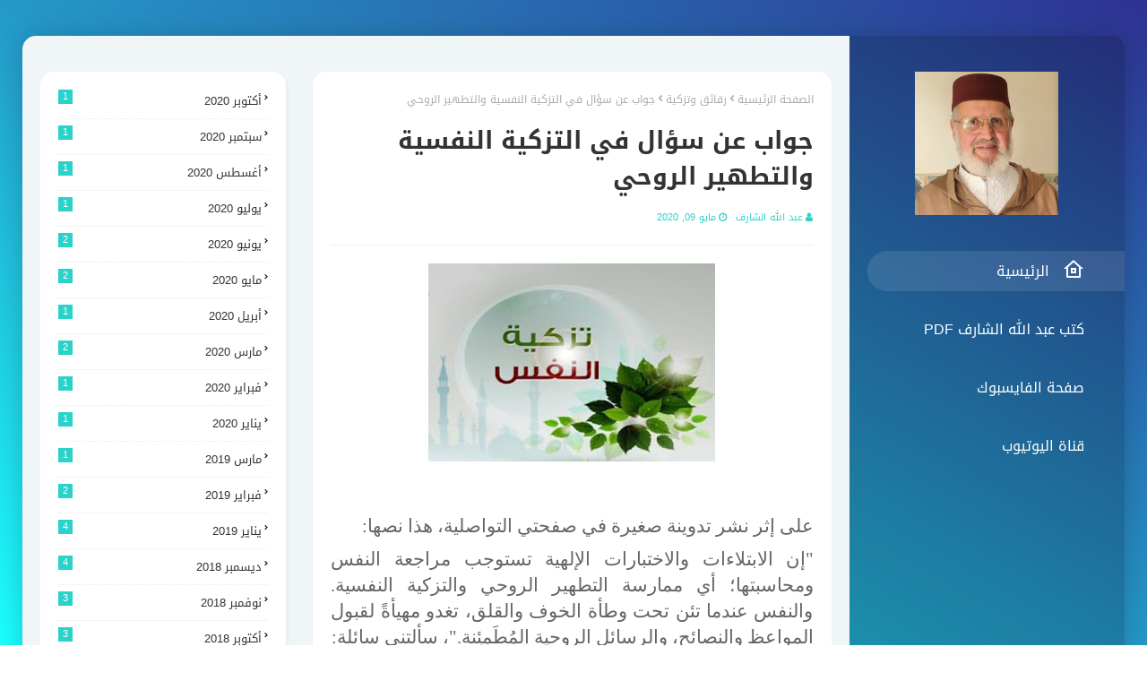

--- FILE ---
content_type: text/html; charset=UTF-8
request_url: http://www.charef.net/2020/05/blog-post.html
body_size: 31979
content:
<!DOCTYPE html>
<html class='rtl' dir='rtl' xmlns='http://www.w3.org/1999/xhtml' xmlns:b='http://www.google.com/2005/gml/b' xmlns:data='http://www.google.com/2005/gml/data' xmlns:expr='http://www.google.com/2005/gml/expr'>
<head>
<meta content='width=device-width, initial-scale=1, minimum-scale=1, maximum-scale=1' name='viewport'/>
<title>جواب عن سؤال في التزكية النفسية والتطهير الروحي</title>
<meta content='text/html; charset=UTF-8' http-equiv='Content-Type'/>
<!-- Chrome, Firefox OS and Opera -->
<meta content='#1BFFFF' name='theme-color'/>
<!-- Windows Phone -->
<meta content='#1BFFFF' name='msapplication-navbutton-color'/>
<meta content='blogger' name='generator'/>
<link href='http://www.charef.net/favicon.ico' rel='icon' type='image/x-icon'/>
<link href='http://www.charef.net/2020/05/blog-post.html' rel='canonical'/>
<link rel="alternate" type="application/atom+xml" title="مدونة الدكتور عبد الله الشارف - Atom" href="http://www.charef.net/feeds/posts/default" />
<link rel="alternate" type="application/rss+xml" title="مدونة الدكتور عبد الله الشارف - RSS" href="http://www.charef.net/feeds/posts/default?alt=rss" />
<link rel="service.post" type="application/atom+xml" title="مدونة الدكتور عبد الله الشارف - Atom" href="https://www.blogger.com/feeds/3127044375383139516/posts/default" />

<link rel="alternate" type="application/atom+xml" title="مدونة الدكتور عبد الله الشارف - Atom" href="http://www.charef.net/feeds/2588550841923261283/comments/default" />
<!--Can't find substitution for tag [blog.ieCssRetrofitLinks]-->
<link href='https://blogger.googleusercontent.com/img/b/R29vZ2xl/AVvXsEg78ma3NNMqgfof2kusxTX5eRPMXPAcRK1dC3VLyGUEI9Y8cWiRoFJTZ-bmxacfJkKTpylBtHQYnGyRf-cXsQi7BISHmyKDdR0igno5N0dDHoI-P7ofZxcbKlu5HwSIBagFuG3cDbvXs_w/s320/%25D8%25AC%25D9%2588%25D8%25A7%25D8%25A8+%25D8%25B9%25D9%2586+%25D8%25B3%25D8%25A4%25D8%25A7%25D9%2584+%25D9%2581%25D9%258A+%25D8%25A7%25D9%2584%25D8%25AA%25D8%25B2%25D9%2583%25D9%258A%25D8%25A9+%25D8%25A7%25D9%2584%25D9%2586%25D9%2581%25D8%25B3%25D9%258A%25D8%25A9+%25D9%2588%25D8%25A7%25D9%2584%25D8%25AA%25D8%25B7%25D9%2587%25D9%258A%25D8%25B1+%25D8%25A7%25D9%2584%25D8%25B1%25D9%2588%25D8%25AD%25D9%258A.jpg' rel='image_src'/>
<meta content='http://www.charef.net/2020/05/blog-post.html' property='og:url'/>
<meta content='جواب عن سؤال في التزكية النفسية والتطهير الروحي' property='og:title'/>
<meta content='      على إثر نشر تدوينة صغيرة في صفحتي التواصلية، هذا نصها:   &quot;إن الابتلاءات والاختبارات الإلهية تستوجب مراجعة النفس ومحاسبتها؛ أي ممارسة ا...' property='og:description'/>
<meta content='https://blogger.googleusercontent.com/img/b/R29vZ2xl/AVvXsEg78ma3NNMqgfof2kusxTX5eRPMXPAcRK1dC3VLyGUEI9Y8cWiRoFJTZ-bmxacfJkKTpylBtHQYnGyRf-cXsQi7BISHmyKDdR0igno5N0dDHoI-P7ofZxcbKlu5HwSIBagFuG3cDbvXs_w/w1200-h630-p-k-no-nu/%25D8%25AC%25D9%2588%25D8%25A7%25D8%25A8+%25D8%25B9%25D9%2586+%25D8%25B3%25D8%25A4%25D8%25A7%25D9%2584+%25D9%2581%25D9%258A+%25D8%25A7%25D9%2584%25D8%25AA%25D8%25B2%25D9%2583%25D9%258A%25D8%25A9+%25D8%25A7%25D9%2584%25D9%2586%25D9%2581%25D8%25B3%25D9%258A%25D8%25A9+%25D9%2588%25D8%25A7%25D9%2584%25D8%25AA%25D8%25B7%25D9%2587%25D9%258A%25D8%25B1+%25D8%25A7%25D9%2584%25D8%25B1%25D9%2588%25D8%25AD%25D9%258A.jpg' property='og:image'/>
<!-- Google Fonts -->
<link href='https://fonts.googleapis.com/earlyaccess/droidarabickufi.css' rel='stylesheet' type='text/css'/>
<link href='https://stackpath.bootstrapcdn.com/font-awesome/4.7.0/css/font-awesome.min.css' rel='stylesheet'/>
<link href='https://cdn.jsdelivr.net/npm/remixicon@2.3.0/fonts/remixicon.css' rel='stylesheet'/>
<!-- Template Style CSS -->
<style id='page-skin-1' type='text/css'><!--
/*
-----------------------------------------------
تعريب وترجمة    https://www.madad2.com
Name:        Nubia
License:     Free Version
Version:     1.0
Author:      Sora Templates
Author Url:  https://www.soratemplates.com/
----------------------------------------------- */
/*-- Reset CSS --*/
a,abbr,acronym,address,applet,b,big,blockquote,body,caption,center,cite,code,dd,del,dfn,div,dl,dt,em,fieldset,font,form,h1,h2,h3,h4,h5,h6,html,i,iframe,img,ins,kbd,label,legend,li,object,p,pre,q,s,samp,small,span,strike,strong,sub,sup,table,tbody,td,tfoot,th,thead,tr,tt,u,ul,var{
padding:0;
border:0;
outline:0;
vertical-align:baseline;
background:0 0;
text-decoration:none
}
form,textarea,input,button{
-webkit-appearance:none;
-moz-appearance:none;
appearance:none;
border-radius:0
}
dl,ul{
list-style-position:inside;
font-weight:400;
list-style:none
}
ul li{
list-style:none
}
caption,th{
text-align:center
}
img{
border:none;
position:relative
}
a,a:visited{
text-decoration:none
}
.clearfix{
clear:both
}
.section,.widget,.widget ul{
margin:0;
padding:0
}
a{
color:#2AD2C9
}
a img{
border:0
}
abbr{
text-decoration:none
}
.CSS_LIGHTBOX{
z-index:999999!important
}
.separator a{
clear:none!important;
float:none!important;
margin-right:0!important;
margin-left:0!important
}
#navbar-iframe,.widget-item-control,a.quickedit,.home-link,.feed-links{
display:none!important
}
.center{
display:table;
margin:0 auto;
position:relative
}
.widget > h2,.widget > h3{
display:none
}
/*-- Body Content CSS --*/
body{
background:#1BFFFF url() repeat fixed top right;
background-color:#1BFFFF;
-webkit-overflow-scrolling: touch;
background: fixed -webkit-gradient(linear, right top, left bottom, from(#2E3192), to(#1BFFFF));
background: fixed -webkit-linear-gradient(right top, #2E3192, #1BFFFF);
background: fixed -o-linear-gradient(right top, #2E3192, #1BFFFF);
background: fixed linear-gradient(to left bottom, #2E3192, #1BFFFF);
font-family:'Droid Arabic Kufi',sans-serif;
font-size:14px;
font-weight:400;
color:#656565;
word-wrap:break-word;
margin:0;
padding:0
}
#outer-wrapper{
max-width:1230px;
margin:40px auto;
-webkit-box-shadow: 0px 0px 30px 0px rgba(0, 0, 0, 0.2);
box-shadow: 0px 0px 30px 0px rgba(0, 0, 0, 0.2);
background: rgba(0, 0, 0, 0.2);
border-radius: 15px;
}
.row{
width:1200px
}
#content-wrapper{
margin:40px auto;
overflow:hidden;
}
#content-wrapper-outer{
background-color:#F0F5F8;
box-sizing: border-box;
padding: 0 20px;
width:75%;
float:left;
border-top-left-radius: 15px;
border-bottom-left-radius: 15px;
}
#content-wrapper > .container{
margin:0 -15px
}
#main-wrapper{
float:right;
overflow:hidden;
width:100%;
box-sizing:border-box;
word-wrap:break-word;
padding:0 15px;
margin:0
}
.item #main-wrapper {
width:66.66666667%;
}
#sidebar-wrapper{
display:none;
float:left;
overflow:hidden;
width:33.33333333%;
box-sizing:border-box;
word-wrap:break-word;
padding:0 15px
}
.item #sidebar-wrapper{
display:block;
}
.post-image-wrap{
position:relative;
display:block
}
.post-image-link,.about-author .avatar-container,.comments .avatar-image-container{
background-color:rgba(155,155,155,0.07);
color:transparent!important
}
.post-thumb{
display:block;
position:relative;
width:100%;
height:100%;
object-fit:cover;
z-index:1;
border-radius: 4px;
transition:opacity .17s ease
}
.post-image-link:hover .post-thumb,.post-image-wrap:hover .post-image-link .post-thumb,.hot-item-inner:hover .post-image-link .post-thumb{
opacity:.9
}
.post-title a{
display:block
}
.social a:before{
display:inline-block;
font-family:FontAwesome;
font-style:normal;
font-weight:400
}
.social .blogger a:before{
content:"\f37d"
}
.social .facebook a:before{
content:"\f09a"
}
.social .twitter a:before{
content:"\f099"
}
.social .gplus a:before{
content:"\f0d5"
}
.social .rss a:before{
content:"\f09e"
}
.social .youtube a:before{
content:"\f167"
}
.social .skype a:before{
content:"\f17e"
}
.social .stumbleupon a:before{
content:"\f1a4"
}
.social .tumblr a:before{
content:"\f173"
}
.social .vk a:before{
content:"\f189"
}
.social .stack-overflow a:before{
content:"\f16c"
}
.social .github a:before{
content:"\f09b"
}
.social .linkedin a:before{
content:"\f0e1"
}
.social .dribbble a:before{
content:"\f17d"
}
.social .soundcloud a:before{
content:"\f1be"
}
.social .behance a:before{
content:"\f1b4"
}
.social .digg a:before{
content:"\f1a6"
}
.social .instagram a:before{
content:"\f16d"
}
.social .pinterest a:before{
content:"\f0d2"
}
.social .twitch a:before{
content:"\f1e8"
}
.social .delicious a:before{
content:"\f1a5"
}
.social .codepen a:before{
content:"\f1cb"
}
.social .reddit a:before{
content:"\f1a1"
}
.social .whatsapp a:before{
content:"\f232"
}
.social .snapchat a:before{
content:"\f2ac"
}
.social .email a:before{
content:"\f0e0"
}
.social .external-link a:before{
content:"\f35d"
}
.social-color .blogger a{
background-color:#ff5722
}
.social-color .facebook a{
background-color:#3b5999
}
.social-color .twitter a{
background-color:#00acee
}
.social-color .gplus a{
background-color:#db4a39
}
.social-color .youtube a{
background-color:#f50000
}
.social-color .instagram a{
background:linear-gradient(15deg,#ffb13d,#dd277b,#4d5ed4)
}
.social-color .pinterest a{
background-color:#ca2127
}
.social-color .dribbble a{
background-color:#ea4c89
}
.social-color .linkedin a{
background-color:#0077b5
}
.social-color .tumblr a{
background-color:#365069
}
.social-color .twitch a{
background-color:#6441a5
}
.social-color .rss a{
background-color:#ffc200
}
.social-color .skype a{
background-color:#00aff0
}
.social-color .stumbleupon a{
background-color:#eb4823
}
.social-color .vk a{
background-color:#4a76a8
}
.social-color .stack-overflow a{
background-color:#f48024
}
.social-color .github a{
background-color:#24292e
}
.social-color .soundcloud a{
background:linear-gradient(#ff7400,#ff3400)
}
.social-color .behance a{
background-color:#191919
}
.social-color .digg a{
background-color:#1b1a19
}
.social-color .delicious a{
background-color:#0076e8
}
.social-color .codepen a{
background-color:#000
}
.social-color .reddit a{
background-color:#ff4500
}
.social-color .whatsapp a{
background-color:#3fbb50
}
.social-color .snapchat a{
background-color:#ffe700
}
.social-color .email a{
background-color:#888
}
.social-color .external-link a{
background-color:#202020
}
#header-wrap{
position:relative;
margin:0;
z-index: 15;
width:25%;
float:right;
border-top-right-radius: 15px;
border-bottom-right-radius: 15px;
}
.header-header{
width:100%;
height:160px;
position:relative;
overflow:hidden;
padding:25px 0
}
.header-header .container{
position:relative;
margin:0 auto;
padding:0
}
.header-logo{
position:relative;
width:100%;
max-width:160px;
max-height:160px;
margin:0 auto;
padding:15px 0;
text-align:center;
}
.header-logo .header-image-wrapper{
display:block
}
.header-logo img{
max-width:100%;
max-height:100%;
margin:0
}
.header-logo h1{
color:#333333;
font-size:20px;
line-height:1.4em;
margin:0
}
.header-logo p{
font-size:12px;
margin:5px 0 0
}
.header-menu{
position: relative;
float: right;
width: 100%;
display: block;
padding: 30px 0;
box-sizing: border-box;
}
#main-menu .widget,#main-menu .widget > h3{
display:none
}
#main-menu .show-menu{
display:block
}
#main-menu{
position:relative;
z-index:15
}
#main-menu ul > li{
float: right;
width: 100%;
display: block;
margin: 0 0 20px;
position:relative;
padding:0;
transition:background .17s ease
}
#main-menu ul > li > a{
height: 45px;
display: block;
color: #ffffff;
font-size: 16px;
font-weight: 500;
line-height: 45px;
text-transform: uppercase;
padding: 0 45px;
transition: color .17s;
}
#main-menu ul > li > a:before {
content: '';
position: absolute;
right: 0;
top: 0;
width: 0;
height: 100%;
background: rgba(255, 255, 255, 0.1);
opacity: 0;
border-top-left-radius: 25px;
border-bottom-left-radius: 25px;
-webkit-transition: all 300ms ease;
-moz-transition: all 300ms ease;
-ms-transition: all 300ms ease;
-o-transition: all 300ms ease;
transition: all 300ms ease;
}
#main-menu ul > li:hover > a:before, #main-menu ul > li:first-child > a:before {
opacity: 1;
width: calc(100% - 20px);
}
#main-menu ul > li > ul > li > a:before {
display:none;
}
#main-menu ul > li:last-child a {
}
#main-menu ul#main-menu-nav > li:hover{
}
#main-menu ul#main-menu-nav > li:hover > a{
color:#f2f2f2
}
#main-menu ul > li > ul{
position:absolute;
float:right;
right:100%;
top:0;
width:180px;
background-color:#1f2024;
z-index:99999;
margin-top:0;
padding:0;
border:1px solid #1f2024;
box-shadow:0 2px 2px rgba(0,0,0,0.2);
visibility:hidden;
opacity:0
}
#main-menu ul > li > ul > li > ul{
position:absolute;
float:right;
top:0;
right:100%;
margin:-1px 0 0
}
#main-menu ul > li > ul > li{
display:block;
margin:0;
float:none;
position:relative;
background-color:rgba(255,255,255,0.03);
border-bottom:1px solid #1f2024;
transition:background .17s ease
}
#main-menu ul > li > ul > li a{
display:block;
height:36px;
font-size:13px;
color:#f2f2f2;
font-weight:600;
line-height:36px;
box-sizing:border-box;
margin:0;
padding:0 15px;
transition:color .17s ease
}
#main-menu ul > li > ul > li:last-child{
border-bottom:0
}
#main-menu ul > li.has-sub > a:after{
background:none;
content:'\f104';
float:left;
font-family:FontAwesome;
font-size:12px;
font-weight:400;
margin:0 6px 0 0}
#main-menu ul > li > ul > li.has-sub > a:after{
content:'\f104';
float:left;
margin:0
}
#main-menu ul li > a i {
font-size: 24px;
vertical-align: middle;
margin-left: 15px;
position: relative;
top: -1px;
float: right;
}
#main-menu ul > li > ul > li a:hover{
color:#2AD2C9
}
#main-menu ul > li:hover > ul,#main-menu ul > li > ul > li:hover > ul{
visibility:visible;
opacity:1
}
#main-menu ul ul{
transition:all .17s ease
}
.mobile-menu-toggle{
display:none;
position:absolute;
top:0;
right:0;
width:100%;
height:60px;
line-height:60px;
background-color:rgba(255,255,255,0.05);
z-index:20;
color:#ffffff;
font-size:17px;
font-weight:400;
text-align:center;
cursor:pointer;
transition:color .17s ease
}
.mobile-menu-toggle:hover{
color:#ffffff
}
.mobile-menu-toggle:before{
content:"\f0c9";
font-family:FontAwesome
}
.nav-active .mobile-menu-toggle:before{
content:"\f00d";
font-family:FontAwesome
}
.overlay{
display:none;
position:fixed;
top:0;
right:0;
left:0;
bottom:0;
z-index:990;
background:rgba(255,255,255,0.8)
}
.mobile-menu-wrap{
display:none;
position:absolute;
top:60px;
right:0;
width:100%;
background-color:#1f2024;
box-sizing:border-box;
visibility:hidden;
z-index:1000;
opacity:0;
transition:all .17s ease
}
.nav-active .mobile-menu-wrap{
visibility:visible;
opacity:1
}
.mobile-menu{
position:relative;
overflow:hidden;
padding:20px;
border-top:1px solid rgba(255,255,255,0.03)
}
.mobile-menu > ul{
margin:0
}
.mobile-menu .m-sub{
display:none;
padding:0
}
.mobile-menu ul li{
position:relative;
display:block;
overflow:hidden;
float:right;
width:100%;
font-size:14px;
line-height:38px
}
.mobile-menu > ul > li{
font-weight:600
}
.mobile-menu > ul li ul{
overflow:hidden
}
.mobile-menu ul li a{
color:#f2f2f2;
padding:0;
display:block;
transition:all .17s ease
}
.mobile-menu ul li.has-sub .submenu-toggle{
position:absolute;
top:0;
left:0;
color:#f2f2f2;
cursor:pointer
}
.mobile-menu ul li.has-sub .submenu-toggle:after{
content:'\f104';
font-family:FontAwesome;
font-weight:400;
float:left;
width:34px;
font-size:14px;
text-align:center;
transition:all .17s ease
}
.mobile-menu ul li.has-sub.show > .submenu-toggle:after{
transform:rotate(90deg)
}
.mobile-menu > ul > li > ul > li > a{
color:#f2f2f2;
opacity:.7;
padding:0 15px 0 0}
.mobile-menu > ul > li > ul > li > ul > li > a{
color:#f2f2f2;
opacity:.7;
padding:0 30px 0 0}
.post-meta{
overflow:hidden;
color:#2AD2C9;
font-size:11px;
font-weight:500;
text-transform:uppercase;
padding:0 1px
}
.post-meta .post-author,.post-meta .post-date{
float:right;
display:inline-block;
margin:0 0 0 10px}
.post-meta .post-author:before,.post-meta .post-date:before{
font-family:FontAwesome;
font-weight:400;
margin:0 0 0 3px}
.post-meta .post-author:before{
content:'\f007'
}
.post-meta .post-date:before{
content:'\f017'
}
.post-meta a{
color:#2AD2C9;
transition:color .17s
}
.post-meta a:hover{
color:#333333
}
#hot-wrapper{
margin:0 auto;
}
#hot-section .widget,#hot-section .widget > .widget-title{
display:none
}
#hot-section .show-hot{
display:block!important
}
#hot-section .show-hot .widget-content{
position:relative;
overflow:hidden;
height:480px;
margin:40px 0 0
}
.hot-loader{
position:relative;
height:100%;
overflow:hidden;
display:block
}
.hot-loader:after{
content:'';
position:absolute;
top:50%;
right:50%;
width:26px;
height:26px;
margin:-15px -15px 0 0;
border:2px solid #ddd;
border-right-color:#2AD2C9;
border-top-color:#2AD2C9;
border-radius:100%;
animation:spinner .8s infinite linear;
transform-origin:center
}
@-webkit-keyframes spinner {
0%{
-webkit-transform:rotate(0deg);
transform:rotate(0deg)
}
to{
-webkit-transform:rotate(1turn);
transform:rotate(1turn)
}
}
@keyframes spinner {
0%{
-webkit-transform:rotate(0deg);
transform:rotate(0deg)
}
to{
-webkit-transform:rotate(1turn);
transform:rotate(1turn)
}
}
ul.hot-posts{
position:relative;
overflow:hidden;
height:480px;
margin:0 -5px
}
.hot-posts .hot-item{
position:relative;
float:right;
width:50%;
height:235px;
overflow:hidden;
box-sizing:border-box;
padding:0 5px
}
.hot-posts .hot-item.item-0{
width:50%;
height:480px
}
.hot-posts .hot-item.item-1,.hot-posts .hot-item.item-2{
margin:0 0 10px
}
.hot-item-inner{
position:relative;
float:right;
width:100%;
height:100%;
overflow:hidden;
display:block
}
.hot-posts .post-image-link{
width:100%;
height:100%;
position:relative;
overflow:hidden;
display:block;
border-radius: 4px;
}
.hot-posts .post-image-link:before {
position: absolute;
top: 0;
right: 0;
width: 100%;
opacity: 0.6;
height: 100%;
z-index: 4;
content: '';
transition: all .17s ease;
}
.hot-posts .hot-item.item-0 .post-image-link:before {
background: -webkit-gradient(linear, right top, left bottom, from(#8E73FE), to(#FE5D9E));
background: -webkit-linear-gradient(right top, #8E73FE, #FE5D9E);
background: -o-linear-gradient(right top, #8E73FE, #FE5D9E);
background: linear-gradient(to left bottom, #8E73FE, #FE5D9E);
}
.hot-posts .hot-item.item-1 .post-image-link:before {
background: -webkit-gradient(linear, right top, left bottom, from(#FAD38C), to(#F45567));
background: -webkit-linear-gradient(right top, #FAD38C, #F45567);
background: -o-linear-gradient(right top, #FAD38C, #F45567);
background: linear-gradient(to left bottom, #FAD38C, #F45567);
}
.hot-posts .hot-item.item-2 .post-image-link:before {
background: -webkit-gradient(linear, right top, left bottom, from(#6F45FF), to(#A7CBFF));
background: -webkit-linear-gradient(right top, #6F45FF, #A7CBFF);
background: -o-linear-gradient(right top, #6F45FF, #A7CBFF);
background: linear-gradient(to left bottom, #6F45FF, #A7CBFF);
}
.hot-posts .post-info{
position:absolute;
bottom:0;
right:0;
width:100%;
overflow:hidden;
z-index:5;
text-align:center;
box-sizing:border-box;
padding:20px
}
.hot-posts .post-title{
font-size:18px;
font-weight:700;
display:block;
line-height:1.5em;
text-shadow: 0px 2px 5px rgba(0, 0, 0, 0.2);
margin:10px 0 5px
}
.hot-posts .item-0 .post-title{
font-size:26px;
margin:10px 0
}
.hot-posts .post-title a{
color:#ffffff;
display:block
}
.hot-posts .post-meta,.hot-posts .post-meta a{
color:#ffffff;
}
.hot-posts .post-meta .post-author, .hot-posts .post-meta .post-date {
float: none;
}
.show-hot .no-posts{
position:absolute;
top:calc(50% - 50px);
right:0;
width:100%
}
.queryMessage{
overflow:hidden;
background-color:#f2f2f2;
color:#333333;
font-size:13px;
font-weight:400;
padding:8px 10px;
margin:0 0 25px
}
.queryMessage .query-info{
margin:0 5px
}
.queryMessage .search-query,.queryMessage .search-label{
font-weight:700;
text-transform:uppercase
}
.queryMessage .search-query:before,.queryMessage .search-label:before{
content:"\201c"
}
.queryMessage .search-query:after,.queryMessage .search-label:after{
content:"\201d"
}
.queryMessage a.show-more{
float:left;
color:#2AD2C9;
text-decoration:underline;
transition:opacity .17s
}
.queryMessage a.show-more:hover{
opacity:.8
}
.queryEmpty{
font-size:13px;
font-weight:400;
padding:10px 0;
margin:0 0 25px;
text-align:center
}
.title-wrap{
position:relative;
float:right;
width:100%;
height:32px;
background-color:#2AD2C9;
display:block;
margin:0 0 20px
}
.title-wrap > h3{
position:relative;
display:block;
height:32px;
font-size:12px;
color:#fff;
font-weight:500;
line-height:32px;
text-align:center;
text-transform:uppercase;
padding:0;
margin:0
}
.custom-widget li{
overflow:hidden;
margin:20px 0 0
}
.custom-widget li:first-child{
padding:0;
margin:0;
border:0
}
.custom-widget .post-image-link{
position:relative;
width:80px;
height:70px;
float:right;
overflow:hidden;
display:block;
vertical-align:middle;
margin:0 0 0 12px}
.custom-widget .post-info{
overflow:hidden
}
.custom-widget .post-title{
overflow:hidden;
font-size:13px;
font-weight:500;
line-height:1.5em;
margin:0 0 3px
}
.custom-widget .post-title a{
display:block;
color:#333333;
transition:color .17s
}
.custom-widget li:hover .post-title a{
color:#2AD2C9
}
.index-post-wrap{
position:relative;
float:right;
width:100%
}
.item-post-wrap {
-webkit-box-shadow: 0px 0px 6px 0px rgba(0, 0, 0, 0.15);
box-shadow: 0px 0px 6px 0px rgba(0, 0, 0, 0.15);
-webkit-box-shadow: 1px 2px 5px 0px rgba(0, 0, 0, 0.05);
box-shadow: 1px 2px 5px 0px rgba(0, 0, 0, 0.05);
background: #fff;
border-radius: 15px;
padding: 20px;
box-sizing: border-box;
}
.blog-post{
display:block;
overflow:hidden;
word-wrap:break-word
}
.grid-posts{
display:flex;
flex-wrap:wrap;
margin:0 -15px
}
.index-post{
display:block;
width:33.3333%;
box-sizing:border-box;
padding:0 15px;
margin:0 0 40px;
overflow:visible;
}
.index-post .post-image-wrap{
float:right;
width:100%;
height:180px;
overflow:hidden;
margin:0;
border-radius: 10px;
border-bottom-left-radius: 0;
border-bottom-right-radius: 0;
}
.index-post .post-image-wrap .post-image-link{
width:100%;
height:100%;
position:relative;
display:block;
z-index:1;
overflow:hidden
}
.index-post .post-image-wrap .post-image-link .post-thumb{
border-radius:0;
}
.post-tag{
position:absolute;
top:20px;
left:20px;
height:18px;
z-index:5;
background-color:#2AD2C9;
color:#fff;
font-size:10px;
line-height:18px;
font-weight:500;
text-transform:uppercase;
padding:0 7px
}
.index-post .post-info{
position:relative;
float:right;
width:100%;
border-radius: 10px;
border-top-left-radius: 0;
border-top-right-radius: 0;
background: #fff;
padding: 20px 25px 40px;
box-sizing: border-box;
-webkit-box-shadow: 1px 2px 5px 0px rgba(0, 0, 0, 0.05);
box-shadow: 1px 2px 5px 0px rgba(0, 0, 0, 0.05);
}
.index-post .post-info > h2{
font-size:19px;
font-weight:500;
line-height:1.5em;
text-decoration:none;
margin:0
}
.index-post .post-info > h2 > a{
display:block;
color:#333333;
transition:color .17s
}
.index-post .post-info > h2:hover > a{
color:#2AD2C9
}
.widget iframe,.widget img{
max-width:100%
}
.date-header{
display:block;
overflow:hidden;
font-weight:400;
margin:0!important;
padding:0
}
.index-post .post-meta{
margin:10px 0 0
}
.post-snippet{
position:relative;
display:none;
overflow:hidden;
font-size:13px;
line-height:1.6em;
font-weight:400;
margin:7px 0 0
}
a.read-more{
background: #2AD2C9;
display:inline-block;
overflow:hidden;
color:#2AD2C9;
font-size:13px;
font-weight: 500;
text-transform: uppercase;
margin: 15px 0 0;
height: 25px;
font-size: 12px;
color: #fff;
line-height: 25px;
padding: 5px 20px;
letter-spacing: 0.5px;
border-radius: 25px;
position: absolute;
right: 50%;
bottom: -20px;
-webkit-transform: translateX(-50%);
-ms-transform: translateX(-50%);
transform: translateX(-50%);
transition:all .17s ease
}
a.read-more:after{
content: '';
z-index: -1;
background-color: rgba(255, 255, 255, 0.2);
position: absolute;
top: -50%;
bottom: -50%;
width: 1.25em;
-webkit-transform: translate3d(-905%, 0, 0) rotate(35deg);
transform: translate3d(-905%, 0, 0) rotate(35deg);
}
a.read-more:hover {
-webkit-transform: translate(-50%, -2px);
-ms-transform: translate(-50%, -2px);
transform: translate(-50%, -2px);
}
a.read-more:hover:after {
-webkit-transition: -webkit-transform 0.45s ease-in-out;
transition: -webkit-transform 0.45s ease-in-out;
-o-transition: transform 0.45s ease-in-out;
transition: transform 0.45s ease-in-out;
transition: transform 0.45s ease-in-out, -webkit-transform 0.45s ease-in-out;
-webkit-transform: translate3d(200%, 0, 0) rotate(35deg);
transform: translate3d(200%, 0, 0) rotate(35deg);
}
#breadcrumb{
font-size:12px;
font-weight:400;
color:#aaa;
margin:0 0 15px
}
#breadcrumb a{
color:#aaa;
transition:color .17s
}
#breadcrumb a:hover{
color:#2AD2C9
}
#breadcrumb a,#breadcrumb em{
display:inline-block
}
#breadcrumb .delimiter:after{
content:'\f053';
font-family:FontAwesome;
font-size:8px;
font-weight:400;
font-style:normal;
vertical-align:middle;
margin:0 3px
}
.item-post h1.post-title{
color:#333333;
font-size:27px;
line-height:1.5em;
font-weight:700;
position:relative;
display:block;
margin:0 0 15px;
padding:0
}
.static_page .item-post h1.post-title{
margin:0
}
.item-post .post-body{
width:100%;
font-size:15px;
line-height:1.5em;
overflow:hidden;
padding:20px 0 0;
margin:20px 0 0;
border-top:1px solid #eee
}
.item-post .post-outer{
padding:0
}
.item-post .post-body img{
max-width:100%
}
.main .widget{
margin:0
}
.main .Blog{
border-bottom-width:0
}
.post-footer{
position:relative;
float:right;
width:100%;
margin:20px 0 0
}
.inline-ad{
position:relative;
display:block;
max-height:60px;
margin:0 0 30px
}
.inline-ad > ins{
display:block!important;
margin:0 auto!important
}
.item .inline-ad{
float:right;
width:100%;
margin:20px 0 0
}
.item-post-wrap > .inline-ad{
margin:0 0 20px
}
.post-labels{
overflow:hidden;
height:auto;
position:relative;
margin:0 0 20px;
padding:0
}
.post-labels span,.post-labels a{
float:right;
height:22px;
background-color:#f2f2f2;
color:#333333;
font-size:12px;
line-height:22px;
font-weight:400;
margin:0;
padding:0 10px
}
.post-labels span{
background-color:#2AD2C9;
color:#fff
}
.post-labels a{
margin:0 5px 0 0;
transition:all .17s ease
}
.post-labels a:hover{
background-color:#2AD2C9;
color:#fff;
border-color:#2AD2C9
}
.post-reactions{
height:28px;
display:block;
margin:0 0 15px
}
.post-reactions span{
float:right;
color:#333333;
font-size:11px;
line-height:25px;
text-transform:uppercase;
font-weight:500
}
.reactions-inner{
float:right;
margin:0;
height:28px
}
.post-share{
position:relative;
overflow:hidden;
line-height:0;
margin:0 0 30px
}
ul.share-links{
position:relative
}
.share-links li{
width:70px;
float:right;
box-sizing:border-box;
margin:0 0 0 5px}
.share-links li a{
float:right;
display:inline-block;
cursor:pointer;
width:100%;
height:32px;
line-height:32px;
color:#fff;
font-weight:400;
font-size:15px;
text-align:center;
box-sizing:border-box;
opacity:1;
transition:all .17s ease
}
.share-links li a:hover{
opacity:.8
}
ul.post-nav{
position:relative;
overflow:hidden;
display:block;
margin:0 0 30px
}
.post-nav li{
display:inline-block;
width:50%
}
.post-nav .post-prev{
float:right;
text-align:right;
box-sizing:border-box;
padding:0 10px
}
.post-nav .post-next{
float:left;
text-align:left;
box-sizing:border-box;
padding:0 10px
}
.post-nav li a{
color:#333333;
line-height:1.4em;
display:block;
overflow:hidden;
transition:color .17s
}
.post-nav li:hover a{
color:#2AD2C9
}
.post-nav li span{
display:block;
font-size:11px;
color:#aaa;
font-weight:700;
text-transform:uppercase;
padding:0 0 2px
}
.post-nav .post-prev span:before{
content:"\f054";
float:right;
font-family:FontAwesome;
font-size:10px;
font-weight:400;
text-transform:none;
margin:0 0 0 2px}
.post-nav .post-next span:after{
content:"\f053";
float:left;
font-family:FontAwesome;
font-size:10px;
font-weight:400;
text-transform:none;
margin:0 2px 0 0}
.post-nav p{
font-size:12px;
font-weight:400;
line-height:1.4em;
margin:0
}
.post-nav .post-nav-active p{
color:#aaa
}
.about-author{
position:relative;
display:block;
overflow:hidden;
background-color:#f9f9f9;
padding:20px;
margin:0 0 30px
}
.about-author .avatar-container{
position:relative;
float:right;
width:80px;
height:80px;
background-color:rgba(255,255,255,0.05);
overflow:hidden;
margin:0 0 0 15px}
.about-author .author-avatar{
float:right;
width:100%;
height:100%
}
.author-name{
overflow:hidden;
display:inline-block;
font-size:12px;
font-weight:500;
text-transform:uppercase;
line-height:14px;
margin:7px 0 3px
}
.author-name span{
color:#333333
}
.author-name a{
color:#2AD2C9;
transition:opacity .17s
}
.author-name a:hover{
opacity:.8
}
.author-description{
display:block;
overflow:hidden;
font-size:12px;
font-weight:400;
line-height:1.6em
}
.author-description a:hover{
text-decoration:underline
}
#related-wrap{
overflow:hidden;
margin:0 0 30px
}
#related-wrap .related-tag{
display:none
}
.related-ready{
float:right;
width:100%
}
.related-ready .loader{
height:178px
}
ul.related-posts{
position:relative;
overflow:hidden;
margin:0 -10px;
padding:0
}
.related-posts .related-item{
width:33.33333333%;
position:relative;
overflow:hidden;
float:right;
display:block;
box-sizing:border-box;
padding:0 10px;
margin:0
}
.related-posts .post-image-link{
width:100%;
height:130px;
position:relative;
overflow:hidden;
display:block
}
.related-posts .post-title{
font-size:13px;
font-weight:400;
line-height:1.5em;
display:block;
margin:7px 0 5px
}
.related-posts .post-title a{
color:#333333;
transition:color .17s
}
.related-posts .related-item:hover .post-title a{
color:#2AD2C9
}
#blog-pager{
float:right;
width:100%;
font-size:15px;
font-weight:500;
text-align:center;
clear:both;
box-sizing:border-box;
padding:30px 0 0;
margin:30px 0 10px;
border-top:1px solid rgba(155,155,155,0.1)
}
#blog-pager .load-more{
display:inline-block;
height:34px;
background-color:#2AD2C9;
font-size:14px;
color:#ffffff;
font-weight:400;
line-height:34px;
box-sizing:border-box;
padding:0 30px;
margin:0;
border:1px solid rgba(0,0,0,.1);
border-bottom-width:2px;
border-radius:2px
}
#blog-pager #load-more-link{
color:#fff;
cursor:pointer
}
#blog-pager #load-more-link:hover{
background-color:#2AD2C9;
color:#fff
}
#blog-pager .load-more.no-more{
background-color:rgba(155,155,155,0.05);
color:#2AD2C9
}
#blog-pager .loading,#blog-pager .no-more{
display:none
}
#blog-pager .loading .loader{
position:relative;
height:100%;
overflow:hidden;
display:block;
margin:0
}
#blog-pager .loading .loader{
height:34px
}
#blog-pager .no-more.show{
display:inline-block
}
#blog-pager .loading .loader:after{
width:26px;
height:26px;
margin:-15px -15px 0 0}
#blog-pager .loading .loader:after{
content:'';
position:absolute;
top:50%;
right:50%;
width:28px;
height:28px;
margin:-16px -16px 0 0;
border:2px solid #2AD2C9;
border-left-color:rgba(155,155,155,0.2);
border-radius:100%;
animation:spinner 1.1s infinite linear;
transform-origin:center
}
@-webkit-keyframes spinner {
0%{
-webkit-transform:rotate(0deg);
transform:rotate(0deg)
}
to{
-webkit-transform:rotate(1turn);
transform:rotate(1turn)
}
}
@keyframes spinner {
0%{
-webkit-transform:rotate(0deg);
transform:rotate(0deg)
}
to{
-webkit-transform:rotate(1turn);
transform:rotate(1turn)
}
}
.archive #blog-pager,.home .blog-pager .blog-pager-newer-link,.home .blog-pager .blog-pager-older-link{
display:none
}
.post-animated{-webkit-animation-duration:.5s;animation-duration:.5s;-webkit-animation-fill-mode:both;animation-fill-mode:both}
@keyframes fadeIn {
from{opacity:0}
to{opacity:1}
}
.post-fadeIn{animation-name:fadeIn}
@keyframes fadeInUp {
from{opacity:0;transform:translate3d(0,5px,0)}
to{opacity:1;transform:translate3d(0,0,0)}
}
.post-fadeInUp{animation-name:fadeInUp}
.post-animated{-webkit-animation-duration:.5s;animation-duration:.5s;-webkit-animation-fill-mode:both;animation-fill-mode:both}
@keyframes fadeIn {
from{opacity:0}
to{opacity:1}
}
.post-fadeIn{animation-name:fadeIn}
@keyframes fadeInUp {
from{opacity:0;transform:translate3d(0,5px,0)}
to{opacity:1;transform:translate3d(0,0,0)}
}
.post-fadeInUp{animation-name:fadeInUp}
.blog-post-comments{
display:none;
margin:0 0 30px
}
.blog-post-comments .comments-title{
margin:0 0 20px
}
.comments-system-disqus .comments-title,.comments-system-facebook .comments-title{
margin:0
}
#comments{
margin:0
}
#gpluscomments{
float:right!important;
width:100%!important;
margin:0 0 25px!important
}
#gpluscomments iframe{
float:right!important;
width:100%
}
.comments{
display:block;
clear:both;
margin:0;
color:#333333
}
.comments .comment-thread > ol{
padding:0
}
.comments > h3{
font-size:13px;
font-weight:400;
font-style:italic;
padding-top:1px
}
.comments .comments-content .comment{
list-style:none;
margin:0;
padding:0 0 8px
}
.comments .comments-content .comment:first-child{
padding-top:0
}
.facebook-tab,.fb_iframe_widget_fluid span,.fb_iframe_widget iframe{
width:100%!important
}
.comments .item-control{
position:static
}
.comments .avatar-image-container{
float:right;
overflow:hidden;
position:absolute
}
.comments .avatar-image-container,.comments .avatar-image-container img{
height:35px;
max-height:35px;
width:35px;
max-width:35px;
border-radius:100%
}
.comments .comment-block{
overflow:hidden;
padding:0 0 10px
}
.comments .comment-block,.comments .comments-content .comment-replies{
margin:0 50px 0 0}
.comments .comments-content .inline-thread{
padding:0
}
.comments .comment-actions{
float:right;
width:100%;
position:relative;
margin:0
}
.comments .comments-content .comment-header{
font-size:15px;
display:block;
overflow:hidden;
clear:both;
margin:0 0 3px;
padding:0 0 5px;
border-bottom:1px dashed #d6d6d6
}
.comments .comments-content .comment-header a{
color:#333333;
transition:color .17s
}
.comments .comments-content .comment-header a:hover{
color:#2AD2C9
}
.comments .comments-content .user{
font-style:normal;
font-weight:500;
display:block
}
.comments .comments-content .icon.blog-author{
display:none
}
.comments .comments-content .comment-content{
float:right;
font-size:13px;
color:#5E5E5E;
font-weight:400;
text-align:right;
line-height:1.4em;
margin:5px 0 9px
}
.comments .comment .comment-actions a{
margin-left:5px;
padding:2px 5px;
color:#333333;
font-weight:400;
background-color:#f2f2f2;
font-size:10px;
transition:all .17s ease
}
.comments .comment .comment-actions a:hover{
color:#fff;
background-color:#2AD2C9;
border-color:#2AD2C9;
text-decoration:none
}
.comments .comments-content .datetime{
float:right;
font-size:11px;
font-weight:400;
color:#aaa;
position:relative;
padding:0 1px;
margin:4px 0 0;
display:block
}
.comments .comments-content .datetime a,.comments .comments-content .datetime a:hover{
color:#aaa
}
.comments .thread-toggle{
margin-bottom:4px
}
.comments .thread-toggle .thread-arrow{
height:7px;
margin:0 0 2px 3px}
.comments .thread-count a,.comments .continue a{
transition:opacity .17s
}
.comments .thread-count a:hover,.comments .continue a:hover{
opacity:.8
}
.comments .thread-expanded{
padding:5px 0 0
}
.comments .thread-chrome.thread-collapsed{
display:none
}
.thread-arrow:before{
content:'';
font-family:FontAwesome;
color:#333333;
font-weight:400;
margin:0 0 0 2px}
.comments .thread-expanded .thread-arrow:before{
content:'\f0d7'
}
.comments .thread-collapsed .thread-arrow:before{
content:'\f0da'
}
.comments .comments-content .comment-thread{
margin:0
}
.comments .continue a{
padding:0 60px 0 0;
font-weight:400
}
.comments .comments-content .loadmore.loaded{
margin:0;
padding:0
}
.comments .comment-replybox-thread{
margin:0
}
.comments .comments-content .loadmore,.comments .comments-content .loadmore.loaded{
display:none
}
#comment-editor{
margin:0 0 20px
}
.post-body h1,.post-body h2,.post-body h3,.post-body h4,.post-body h5,.post-body h6{
color:#333333;
font-weight:700;
margin:0 0 15px
}
.post-body h1,.post-body h2{
font-size:24px
}
.post-body h3{
font-size:21px
}
.post-body h4{
font-size:18px
}
.post-body h5{
font-size:16px
}
.post-body h6{
font-size:13px
}
blockquote{
font-style:italic;
padding:10px;
margin:0;
border-right:4px solid #2AD2C9
}
blockquote:before,blockquote:after{
display:inline-block;
font-family:FontAwesome;
font-style:normal;
font-weight:400;
color:#aaa;
line-height:1
}
blockquote:before{
content:'\f10d';
margin:0 0 0 10px}
blockquote:after{
content:'\f10e';
margin:0 10px 0 0}
.widget .post-body ul,.widget .post-body ol{
line-height:1.5;
font-weight:400
}
.widget .post-body li{
margin:5px 0;
padding:0;
line-height:1.5
}
.post-body ul{
padding:0 20px 0 0}
.post-body ul li:before{
content:"\f104";
font-family:FontAwesome;
font-size:13px;
font-weight:400;
margin:0 0 0 5px}
.post-body u{
text-decoration:underline
}
.post-body a{
transition:color .17s ease
}
.post-body strike{
text-decoration:line-through
}
.contact-form{
overflow:hidden
}
.contact-form .widget-title{
display:none
}
.contact-form .contact-form-name{
width:calc(50% - 5px)
}
.contact-form .contact-form-email{
width:calc(50% - 5px);
float:left
}
.sidebar .widget{
position:relative;
overflow:hidden;
-webkit-box-shadow: 0px 0px 6px 0px rgba(0, 0, 0, 0.15);
box-shadow: 0px 0px 6px 0px rgba(0, 0, 0, 0.15);
-webkit-box-shadow: 1px 2px 5px 0px rgba(0, 0, 0, 0.05);
box-shadow: 1px 2px 5px 0px rgba(0, 0, 0, 0.05);
background: #fff;
border-radius: 15px;
padding: 20px;
box-sizing: border-box;
margin:0 0 35px
}
.sidebar .widget:last-child {
margin: 0;
}
#social-widget .widget {
margin-bottom:35px;
}
.sidebar .widget-title{
position:relative;
float:right;
width:100%;
height:32px;
background-color:#2AD2C9;
display:block;
margin:0 0 20px
}
.sidebar .widget-title > h3{
position:relative;
display:block;
height:32px;
font-size:12px;
color:#fff;
font-weight:500;
line-height:32px;
text-align:center;
text-transform:uppercase;
padding:0 15px;
margin:0;
border-radius:2px 2px 0 0
}
.sidebar .widget-content{
float:right;
width:100%;
margin:0
}
ul.social-counter{
margin:0 -5px
}
.social-counter li{
float:right;
width:25%;
box-sizing:border-box;
padding:0 5px;
margin:10px 0 0
}
.social-counter li:nth-child(1),.social-counter li:nth-child(2),.social-counter li:nth-child(3),.social-counter li:nth-child(4){
margin-top:0
}
.social-counter li a{
display:block;
height:40px;
font-size:22px;
color:#2AD2C9;
text-align:center;
line-height:40px;
border:1px solid #eee;
transition:color .17s
}
.social-counter li a:hover{
color:#333333
}
.list-label li{
position:relative;
display:block;
padding:7px 0;
border-top:1px dotted #ebebeb
}
.list-label li:first-child{
padding-top:0;
border-top:0
}
.list-label li:last-child{
padding-bottom:0;
border-bottom:0
}
.list-label li a{
display:block;
color:#333333;
font-size:12px;
font-weight:400;
text-transform:capitalize;
transition:color .17s
}
.list-label li a:before{
content:"\f053";
float:right;
color:#333333;
font-weight:400;
font-family:FontAwesome;
font-size:6px;
margin:6px 0 0 3px;
transition:color .17s
}
.list-label li a:hover{
color:#2AD2C9
}
.list-label .label-count{
position:relative;
float:left;
width:16px;
height:16px;
background-color:#2AD2C9;
color:#fff;
font-size:11px;
font-weight:400;
text-align:center;
line-height:16px
}
.cloud-label li{
position:relative;
float:right;
margin:0 0 5px 5px}
.cloud-label li a{
display:block;
height:26px;
color:#2AD2C9;
font-size:12px;
line-height:26px;
font-weight:400;
padding:0 10px;
border:1px solid #eee;
transition:all .17s ease
}
.cloud-label li a:hover{
color:#fff;
background-color:#2AD2C9;
border-color:#2AD2C9
}
.cloud-label .label-count{
display:none
}
.sidebar .FollowByEmail > .widget-title > h3{
margin:0
}
.FollowByEmail .widget-content{
position:relative;
overflow:hidden;
background-color:#fff;
text-align:center;
font-weight:400;
box-sizing:border-box;
padding:20px;
border-radius:2px;
border:1px solid #eee
}
.FollowByEmail .widget-content > h3{
font-size:18px;
color:#333333;
font-weight:500;
text-transform:uppercase;
margin:0 0 13px
}
.FollowByEmail .before-text{
font-size:13px;
line-height:1.5em;
margin:0 0 15px;
display:block;
padding:0 10px;
overflow:hidden
}
.FollowByEmail .widget-content:after{
content:'\f0e0';
position:absolute;
left:-15px;
top:-15px;
font-family:FontAwesome;
font-size:50px;
color:#2AD2C9;
opacity: .5;
transform:rotate(21deg)
}
.FollowByEmail .follow-by-email-inner{
position:relative
}
.FollowByEmail .follow-by-email-inner .follow-by-email-address{
width:100%;
height:32px;
color:#333333;
font-size:11px;
font-family:inherit;
padding:0 10px;
margin:0 0 10px;
box-sizing:border-box;
border:1px solid #eee;
transition:ease .17s
}
.FollowByEmail .follow-by-email-inner .follow-by-email-submit{
width:100%;
height:32px;
font-family:inherit;
font-size:11px;
color:#fff;
background-color:#2AD2C9;
text-transform:uppercase;
text-align:center;
font-weight:500;
cursor:pointer;
margin:0;
border:0;
transition:opacity .17s ease
}
.FollowByEmail .follow-by-email-inner .follow-by-email-submit:hover{
opacity:.85
}
#ArchiveList ul.flat li{
color:#333333;
font-size:13px;
font-weight:400;
padding:7px 0;
border-bottom:1px dotted #eaeaea
}
#ArchiveList ul.flat li:first-child{
padding-top:0
}
#ArchiveList ul.flat li:last-child{
padding-bottom:0;
border-bottom:0
}
#ArchiveList .flat li > a{
display:block;
color:#333333;
transition:color .17s
}
#ArchiveList .flat li > a:hover{
color:#2AD2C9
}
#ArchiveList .flat li > a:before{
content:"\f054";
float:right;
color:#161619;
font-weight:400;
font-family:FontAwesome;
font-size:6px;
margin:6px 0 0 3px;
display:inline-block;
transition:color .17s
}
#ArchiveList .flat li > a > span{
position:relative;
float:left;
width:16px;
height:16px;
background-color:#2AD2C9;
color:#fff;
font-size:11px;
font-weight:400;
text-align:center;
line-height:16px
}
.PopularPosts .post{
overflow:hidden;
margin:20px 0 0
}
.PopularPosts .post:first-child{
padding:0;
margin:0;
border:0
}
.PopularPosts .post-image-link{
position:relative;
width:80px;
height:70px;
float:right;
overflow:hidden;
display:block;
vertical-align:middle;
margin:0 0 0 12px}
.PopularPosts .post-info{
overflow:hidden
}
.PopularPosts .post-title{
font-size:13px;
font-weight:500;
line-height:1.5em;
margin:0 0 3px
}
.PopularPosts .post-title a{
display:block;
color:#333333;
transition:color .17s
}
.PopularPosts .post:hover .post-title a{
color:#2AD2C9
}
.PopularPosts .post-date:before{
font-size:10px
}
.FeaturedPost .post-image-link{
display:block;
position:relative;
width:100%;
height:180px;
overflow:hidden;
margin:0 0 10px
}
.FeaturedPost .post-title{
font-size:16px;
overflow:hidden;
font-weight:400;
line-height:1.5em;
margin:0 0 5px
}
.FeaturedPost .post-title a{
color:#333333;
display:block;
transition:color .17s ease
}
.FeaturedPost .post-title a:hover{
color:#2AD2C9
}
.Text{
font-size:13px
}
.contact-form-widget form{
font-weight:400
}
.contact-form-name{
float:right;
width:100%;
height:30px;
font-family:inherit;
font-size:13px;
line-height:30px;
box-sizing:border-box;
padding:5px 10px;
margin:0 0 10px;
border:1px solid #ebebeb;
border-radius:2px
}
.contact-form-email{
float:right;
width:100%;
height:30px;
font-family:inherit;
font-size:13px;
line-height:30px;
box-sizing:border-box;
padding:5px 10px;
margin:0 0 10px;
border:1px solid #ebebeb;
border-radius:2px
}
.contact-form-email-message{
float:right;
width:100%;
font-family:inherit;
font-size:13px;
box-sizing:border-box;
padding:5px 10px;
margin:0 0 10px;
border:1px solid #ebebeb;
border-radius:2px
}
.contact-form-button-submit{
float:right;
width:100%;
height:30px;
background-color:#2AD2C9;
font-size:13px;
color:#fff;
line-height:30px;
cursor:pointer;
box-sizing:border-box;
padding:0 10px;
margin:0;
border:0;
border-radius:2px;
transition:background .17s ease
}
.contact-form-button-submit:hover{
background-color:#202020
}
.contact-form-error-message-with-border{
float:right;
width:100%;
background-color:#fbe5e5;
font-size:11px;
text-align:center;
line-height:11px;
padding:3px 0;
margin:10px 0;
box-sizing:border-box;
border:1px solid #fc6262
}
.contact-form-success-message-with-border{
float:right;
width:100%;
background-color:#eaf6ff;
font-size:11px;
text-align:center;
line-height:11px;
padding:3px 0;
margin:10px 0;
box-sizing:border-box;
border:1px solid #5ab6f9
}
.contact-form-cross{
margin:0 3px 0 0}
.contact-form-error-message,.contact-form-success-message{
margin:0
}
.BlogSearch .search-input{
float:right;
width:75%;
height:30px;
background-color:#fff;
font-weight:400;
font-size:13px;
line-height:30px;
box-sizing:border-box;
padding:5px 10px;
border:1px solid #ebebeb;
border-left-width:0;
border-radius:2px 0 0 2px
}
.BlogSearch .search-action{
float:left;
width:25%;
height:30px;
font-family:inherit;
font-size:13px;
line-height:30px;
cursor:pointer;
box-sizing:border-box;
background-color:#2AD2C9;
color:#fff;
padding:0 5px;
border:0;
border-radius:0 2px 2px 0;
transition:background .17s ease
}
.BlogSearch .search-action:hover{
background-color:#202020
}
.Profile .profile-img{
float:right;
width:80px;
height:80px;
margin:0 0 0 15px;
transition:all .17s ease
}
.Profile .profile-datablock{
margin:0
}
.Profile .profile-data .g-profile{
display:block;
font-size:18px;
color:#333333;
font-weight:700;
margin:0 0 5px;
transition:color .17s ease
}
.Profile .profile-data .g-profile:hover{
color:#2AD2C9
}
.Profile .profile-info > .profile-link{
color:#333333;
font-size:11px;
margin:5px 0 0;
transition:color .17s ease
}
.Profile .profile-info > .profile-link:hover{
color:#2AD2C9
}
.Profile .profile-datablock .profile-textblock{
display:none
}
.common-widget .LinkList ul li,.common-widget .PageList ul li{
width:calc(50% - 5px);
padding:7px 0 0
}
.common-widget .LinkList ul li:nth-child(odd),.common-widget .PageList ul li:nth-child(odd){
float:right
}
.common-widget .LinkList ul li:nth-child(even),.common-widget .PageList ul li:nth-child(even){
float:left
}
.common-widget .LinkList ul li a,.common-widget .PageList ul li a{
display:block;
color:#333333;
font-size:13px;
font-weight:400;
transition:color .17s ease
}
.common-widget .LinkList ul li a:hover,.common-widget .PageList ul li a:hover{
color:#2AD2C9
}
.common-widget .LinkList ul li:first-child,.common-widget .LinkList ul li:nth-child(2),.common-widget .PageList ul li:first-child,.common-widget .PageList ul li:nth-child(2){
padding:0
}
.hidden-widgets{
display:none;
visibility:hidden
}
.back-top{
display:none;
z-index:1010;
width:32px;
height:32px;
position:fixed;
bottom:25px;
left:25px;
cursor:pointer;
overflow:hidden;
font-size:13px;
color:#fff;
text-align:center;
line-height:32px
}
.back-top:before{
content:'';
position:absolute;
top:0;
right:0;
left:0;
bottom:0;
background-color:#2AD2C9;
opacity:.5;
transition:opacity .17s ease
}
.back-top:after{
content:'\f077';
position:relative;
font-family:FontAwesome;
font-weight:400;
opacity:.8;
transition:opacity .17s ease
}
.back-top:hover:before,.back-top:hover:after,.nav-active .back-top:after,.nav-active .back-top:before{
opacity:1
}
.error404 #main-wrapper{
width:100%!important;
margin:0!important
}
.error404 #sidebar-wrapper{
display:none
}
.errorWrap{
color:#333333;
text-align:center;
padding:80px 0 100px
}
.errorWrap h3{
font-size:160px;
line-height:1;
margin:0 0 30px
}
.errorWrap h4{
font-size:25px;
margin:0 0 20px
}
.errorWrap p{
margin:0 0 10px
}
.errorWrap a{
display:block;
color:#2AD2C9;
padding:10px 0 0
}
.errorWrap a i{
font-size:20px
}
.errorWrap a:hover{
text-decoration:underline
}
#footer-wrapper{
display:block;
width:100%;
overflow:hidden;
padding:0;
text-align:center;
}
#footer-wrapper .container{
overflow:hidden;
margin:0 auto;
padding:15px 0
}
#footer-wrapper .copyleft-area{
width: 100%;
font-size:13px;
display:block;
height:34px;
color:#202020;
font-weight:600;
line-height:34px;
}
#footer-wrapper .copyleft-area a{
color:#2AD2C9;
transition:color .17s
}
@media screen and (max-width: 1100px) {
#outer-wrapper{
max-width:100%
}
.row{
width:100%
}
#header-wrap{
height:auto
}
.header-header{
height:auto;
box-sizing:border-box;
}
.header-menu ul li > a {
font-size:13px;
}
.mobile-menu ul li > a i {
font-size: 24px;
vertical-align: middle;
margin-left: 15px;
position: relative;
top: -1px;
font-size: 20px;
}
.index-post {
width: 50%;
}
#outer-wrapper {
max-width: 100%;
margin: 0;
border-radius: 0;
}
#header-wrap, #content-wrapper-outer {
border-radius: 0;
}
#footer-wrapper .container{
box-sizing:border-box;
padding:30px 20px
}
#sub-footer-wrapper .container{
box-sizing:border-box;
padding:10px 20px
}
}
@media screen and (max-width: 980px) {
#content-wrapper > .container{
margin:0
}
.header-logo{
}
.header-logo .header-image-wrapper{
display:inline-block
}
#main-menu{
display:none
}
.mobile-menu-wrap,.mobile-menu-toggle{
display:block
}
.slide-menu-toggle,.mobile-menu{
display:block
}
#header-wrap{
width: 100%;
clear: both;
}
.header-header{
padding:0
}
.header-header .container.row{
width:100%
}
.header-ads{
width:100%;
max-width:100%;
box-sizing:border-box;
padding:0 20px
}
.header-ads .widget .widget-content{
position:relative;
padding:0 0 20px;
margin:0 auto
}
#header-inner a{
display:inline-block!important
}
#content-wrapper-outer {
width:100%;
float:right;
clear:both;
}
.item #main-wrapper, #main-wrapper,#sidebar-wrapper{
width:100%;
padding:0
}
.item #sidebar-wrapper{
margin-top:20px
}
}
@media screen and (max-width: 880px) {
.footer-widgets-wrap{
display:block
}
#footer-wrapper .footer{
width:100%;
margin-left:0
}
#footer-sec2,#footer-sec3{
margin-top:25px
}
}
@media screen and (max-width: 680px) {
#hot-section .show-hot .widget-content,#hot-section .hot-posts{
height:auto
}
#hot-section .hot-loader{
height:200px
}
.hot-posts .hot-item{
width:100%;
height:220px;
margin:10px 0 0
}
.hot-posts .hot-item.item-0{
width:100%;
height:250px;
margin:0
}
.hot-posts .hot-item.item-1,.hot-posts .hot-item.item-2{
margin:10px 0 0
}
.hot-posts .post-title{
font-size:18px
}
.index-post{
width:100%
}
}
@media screen and (max-width: 560px) {
.hot-posts .hot-item{
height:180px
}
.index-post .post-image-wrap{
margin:0 0 15px
}
ul.related-posts{
margin:0
}
.related-posts .related-item{
width:100%;
padding:0;
margin:20px 0 0
}
.related-posts .item-0{
margin:0
}
.related-posts .post-tag{
display:none
}
.related-posts .post-image-link{
width:80px;
height:70px;
float:right;
margin:0 0 0 12px}
.related-posts .post-title{
font-size:13px;
overflow:hidden;
margin:0 0 5px
}
.post-reactions{
display:none
}
}
@media screen and (max-width: 440px) {
.hot-posts .hot-item.item-0{
height:200px
}
.hot-posts .item-0 .post-title{
font-size:19px
}
.queryMessage{
text-align:center
}
.queryMessage a.show-more{
width:100%;
margin:10px 0 0
}
.item-post h1.post-title{
font-size:24px
}
.about-author{
text-align:center
}
.about-author .avatar-container{
float:none;
display:table;
margin:0 auto 10px
}
#comments ol{
padding:0
}
.errorWrap{
padding:70px 0 100px
}
.errorWrap h3{
font-size:120px
}
}
@media screen and (max-width: 360px) {
.about-author .avatar-container{
width:60px;
height:60px
}
}

--></style>
<style>
/*-------Typography and ShortCodes-------*/
.firstcharacter{
    float:right;
    color:#27ae60;
    font-size:75px;
    line-height:60px;
    padding-top:4px;
    padding-left:8px;
    padding-right:3px
}
.post-body h1,.post-body h2,.post-body h3,.post-body h4,.post-body h5,.post-body h6{
    margin-bottom:15px;
    color:#2c3e50
}
blockquote{
    font-style:italic;
    color:#888;
    border-right:5px solid #27ae60;
    margin-right:0;
    padding:10px 15px
}
blockquote:before{
    content:'
    \f10d'
    ;
    display:inline-block;
    font-family:FontAwesome;
    font-style:normal;
    font-weight:400;
    line-height:1;
    -webkit-font-smoothing:antialiased;
    -moz-osx-font-smoothing:grayscale;
    margin-left:10px;
    color:#888
}
blockquote:after{
    content:'
    \f10e'
    ;
    display:inline-block;
    font-family:FontAwesome;
    font-style:normal;
    font-weight:400;
    line-height:1;
    -webkit-font-smoothing:antialiased;
    -moz-osx-font-smoothing:grayscale;
    margin-right:10px;
    color:#888
}
.button{
    background-color:#2c3e50;
    float:right;
    padding:5px 12px;
    margin:5px;
    color:#fff;
    text-align:center;
    border:0;
    cursor:pointer;
    border-radius:3px;
    display:block;
    text-decoration:none;
    font-weight:400;
    transition:all .3s ease-out !important;
    -webkit-transition:all .3s ease-out !important
}
a.button{
    color:#fff
}
.button:hover{
    background-color:#27ae60;
    color:#fff
}
.button.small{
    font-size:12px;
    padding:5px 12px
}
.button.medium{
    font-size:16px;
    padding:6px 15px
}
.button.large{
    font-size:18px;
    padding:8px 18px
}
.small-button{
    width:100%;
    overflow:hidden;
    clear:both
}
.medium-button{
    width:100%;
    overflow:hidden;
    clear:both
}
.large-button{
    width:100%;
    overflow:hidden;
    clear:both
}
.demo:before{
    content:"
    \f06e"
    ;
    margin-left:5px;
    display:inline-block;
    font-family:FontAwesome;
    font-style:normal;
    font-weight:400;
    line-height:normal;
    -webkit-font-smoothing:antialiased;
    -moz-osx-font-smoothing:grayscale
}
.download:before{
    content:"
    \f019"
    ;
    margin-left:5px;
    display:inline-block;
    font-family:FontAwesome;
    font-style:normal;
    font-weight:400;
    line-height:normal;
    -webkit-font-smoothing:antialiased;
    -moz-osx-font-smoothing:grayscale
}
.buy:before{
    content:"
    \f09d"
    ;
    margin-left:5px;
    display:inline-block;
    font-family:FontAwesome;
    font-style:normal;
    font-weight:400;
    line-height:normal;
    -webkit-font-smoothing:antialiased;
    -moz-osx-font-smoothing:grayscale
}
.visit:before{
    content:"
    \f14c"
    ;
    margin-left:5px;
    display:inline-block;
    font-family:FontAwesome;
    font-style:normal;
    font-weight:400;
    line-height:normal;
    -webkit-font-smoothing:antialiased;
    -moz-osx-font-smoothing:grayscale
}
.widget .post-body ul,.widget .post-body ol{
    line-height:1.5;
    font-weight:400
}
.widget .post-body li{
    margin:5px 0;
    padding:0;
    line-height:1.5
}
.post-body ul li:before{
    content:"
    \f104"
    ;
    margin-left:5px;
    font-family:fontawesome
}
pre{
    font-family:Droid Arabic Kufi, "
    Andale Mono"
    , "
    Courier New"
    , Courier, monospace;
    background-color:#2c3e50;
    background-image:-webkit-linear-gradient(rgba(0, 0, 0, 0.05) 50%, transparent 50%, transparent);
    background-image:-moz-linear-gradient(rgba(0, 0, 0, 0.05) 50%, transparent 50%, transparent);
    background-image:-ms-linear-gradient(rgba(0, 0, 0, 0.05) 50%, transparent 50%, transparent);
    background-image:-o-linear-gradient(rgba(0, 0, 0, 0.05) 50%, transparent 50%, transparent);
    background-image:linear-gradient(rgba(0, 0, 0, 0.05) 50%, transparent 50%, transparent);
    -webkit-background-size:100% 50px;
    -moz-background-size:100% 50px;
    background-size:100% 50px;
    line-height:25px;
    color:#f1f1f1;
    position:relative;
    padding:0 7px;
    margin:15px 0 10px;
    overflow:hidden;
    word-wrap:normal;
    white-space:pre;
    position:relative
}
pre:before{
    content:'
    Code'
    ;
    display:block;
    background:#F7F7F7;
    margin-right:-7px;
    margin-left:-7px;
    color:#2c3e50;
    padding-right:7px;
    font-weight:400;
    font-size:14px
}
pre code,pre .line-number{
    display:block
}
pre .line-number a{
    color:#27ae60;
    opacity:0.6
}
pre .line-number span{
    display:block;
    float:right;
    clear:both;
    width:20px;
    text-align:center;
    margin-right:-7px;
    margin-left:7px
}
pre .line-number span:nth-child(odd){
    background-color:rgba(0, 0, 0, 0.11)
}
pre .line-number span:nth-child(even){
    background-color:rgba(255, 255, 255, 0.05)
}
pre .cl{
    display:block;
    clear:both
}
#contact{
    background-color:#fff;
    margin:30px 0 !important
}
#contact .contact-form-widget{
    max-width:100% !important
}
#contact .contact-form-name,#contact .contact-form-email,#contact .contact-form-email-message{
    background-color:#FFF;
    border:1px solid #eee;
    border-radius:3px;
    padding:10px;
    margin-bottom:10px !important;
    max-width:100% !important
}
#contact .contact-form-name{
    width:47.7%;
    height:50px
}
#contact .contact-form-email{
    width:49.7%;
    height:50px
}
#contact .contact-form-email-message{
    height:150px
}
#contact .contact-form-button-submit{
    max-width:100%;
    width:100%;
    z-index:0;
    margin:4px 0 0;
    padding:10px !important;
    text-align:center;
    cursor:pointer;
    background:#27ae60;
    border:0;
    height:auto;
    -webkit-border-radius:2px;
    -moz-border-radius:2px;
    -ms-border-radius:2px;
    -o-border-radius:2px;
    border-radius:2px;
    text-transform:uppercase;
    -webkit-transition:all .2s ease-out;
    -moz-transition:all .2s ease-out;
    -o-transition:all .2s ease-out;
    -ms-transition:all .2s ease-out;
    transition:all .2s ease-out;
    color:#FFF
}
#contact .contact-form-button-submit:hover{
    background:#2c3e50
}
#contact .contact-form-email:focus,#contact .contact-form-name:focus,#contact .contact-form-email-message:focus{
    box-shadow:none !important
}
.alert-message{
    position:relative;
    display:block;
    background-color:#FAFAFA;
    padding:20px;
    margin:20px 0;
    -webkit-border-radius:2px;
    -moz-border-radius:2px;
    border-radius:2px;
    color:#2f3239;
    border:1px solid
}
.alert-message p{
    margin:0 !important;
    padding:0;
    line-height:22px;
    font-size:13px;
    color:#2f3239
}
.alert-message span{
    font-size:14px !important
}
.alert-message i{
    font-size:16px;
    line-height:20px
}
.alert-message.success{
    background-color:#f1f9f7;
    border-color:#e0f1e9;
    color:#1d9d74
}
.alert-message.success a,.alert-message.success span{
    color:#1d9d74
}
.alert-message.alert{
    background-color:#DAEFFF;
    border-color:#8ED2FF;
    color:#378FFF
}
.alert-message.alert a,.alert-message.alert span{
    color:#378FFF
}
.alert-message.warning{
    background-color:#fcf8e3;
    border-color:#faebcc;
    color:#8a6d3b
}
.alert-message.warning a,.alert-message.warning span{
    color:#8a6d3b
}
.alert-message.error{
    background-color:#FFD7D2;
    border-color:#FF9494;
    color:#F55D5D
}
.alert-message.error a,.alert-message.error span{
    color:#F55D5D
}
.fa-check-circle:before{
    content:"
    \f058"
}
.fa-info-circle:before{
    content:"
    \f05a"
}
.fa-exclamation-triangle:before{
    content:"
    \f071"
}
.fa-exclamation-circle:before{
    content:"
    \f06a"
}
.post-table table{
    border-collapse:collapse;
    width:100%
}
.post-table th{
    background-color:#eee;
    font-weight:bold
}
.post-table th,.post-table td{
    border:0.125em solid #333;
    line-height:1.5;
    padding:0.75em;
    text-align:right
}
@media (max-width: 30em){
    .post-table thead tr{
        position:absolute;
        top:-9999em;
        right:-9999em
    }
    .post-table tr{
        border:0.125em solid #333;
        border-bottom:0
    }
    .post-table tr + tr{
        margin-top:1.5em
    }
    .post-table tr,.post-table td{
        display:block
    }
    .post-table td{
        border:none;
        border-bottom:0.125em solid #333;
        padding-right:50%
    }
    .post-table td:before{
        content:attr(data-label);
        display:inline-block;
        font-weight:bold;
        line-height:1.5;
        margin-right:-100%;
        width:100%}}@media (max-width: 20em){.post-table td{padding-right:0.75em}.post-table td:before{display:block;margin-bottom:0.75em;margin-right:0}}
.FollowByEmail {
    clear: both;
}
.widget .post-body ol {
    padding:0 15px 0 0;
}
.post-body ul li {
    list-style: none;
}
</style>
<!-- Global Variables -->
<script type='text/javascript'>
//<![CDATA[
// Global variables with content. "Available for Edit"
var monthFormat = ["يناير", "فبراير", "مارس", "ابريل", "مايو", "يوليو", "يونيو", "اغسطس", "سبتمبر", "اكتوبر", "نوفمبر", "ديسمبر"],
    noThumbnail = "https://4.bp.blogspot.com/-O3EpVMWcoKw/WxY6-6I4--I/AAAAAAAAB2s/KzC0FqUQtkMdw7VzT6oOR_8vbZO6EJc-ACK4BGAYYCw/w680/nth.png",
    postPerPage = 9,
    fixedSidebar = true,
    commentsSystem = "blogger",
    disqusShortname = "how-1";
//]]>
</script>
<!-- Google Analytics -->
<link href='https://www.blogger.com/dyn-css/authorization.css?targetBlogID=3127044375383139516&amp;zx=60b559ee-27a9-4ee0-b6b8-21328945a1d4' media='none' onload='if(media!=&#39;all&#39;)media=&#39;all&#39;' rel='stylesheet'/><noscript><link href='https://www.blogger.com/dyn-css/authorization.css?targetBlogID=3127044375383139516&amp;zx=60b559ee-27a9-4ee0-b6b8-21328945a1d4' rel='stylesheet'/></noscript>
<meta name='google-adsense-platform-account' content='ca-host-pub-1556223355139109'/>
<meta name='google-adsense-platform-domain' content='blogspot.com'/>

</head>
<body class='item'>
<!-- Theme Options -->
<div class='theme-options' style='display:none'>
<div class='sora-panel section' id='sora-panel' name='Theme Options'><div class='widget LinkList' data-version='2' id='LinkList70'>

          <style type='text/css'>
          

          </style>
        
</div><div class='widget LinkList' data-version='2' id='LinkList71'>

          <script type='text/javascript'>
          //<![CDATA[
          

              var disqusShortname = "how-2";
            

              var commentsSystem = "blogger";
            

              var fixedSidebar = true;
            

              var postPerPage = 9;
            

          //]]>
          </script>
        
</div></div>
</div>
<!-- Outer Wrapper -->
<div id='outer-wrapper'>
<!-- Header Wrapper -->
<div id='header-wrap'>
<div class='header-header'>
<div class='container'>
<div class='header-logo section' id='header-logo' name='Header Logo'><div class='widget Header' data-version='2' id='Header1'>
<div class='header-widget'>
<a class='header-image-wrapper' href='http://www.charef.net/'>
<img alt='مدونة الدكتور عبد الله الشارف' data-height='839' data-width='839' src='https://blogger.googleusercontent.com/img/a/AVvXsEjsWWZNrkgtoJsX-dt96euOLq-zOWM4WK7DbrYJSgsi5nFbOGKP8wdyvM8FSgwH4BzI5MycVvEuM_ILNgtgg5oAztw2TnwAM_FzhsrksGqb8fwK_13fMNwNlCEHWA1qCPsI_Z9t_M4BfVFZBeCQlkmWH2NdHQ9tKEUPIOx5oqLW3JltlseIhKQHPOwJeyo=s839'/>
</a>
</div>
</div></div>
</div>
</div>
<div class='header-menu'>
<div class='mobile-menu-wrap'>
<div class='mobile-menu'></div>
</div>
<div class='main-menu section' id='main-menu' name='Main Menu'><div class='widget LinkList' data-version='2' id='LinkList74'>
<ul id='main-menu-nav' role='menubar'>
<li><a href='/' role='menuitem'><i class="ri-home-8-line"></i>الرئيسية</a></li>
<li><a href='/books' role='menuitem'>كتب عبد الله الشارف pdf</a></li>
<li><a href='https://web.facebook.com/charefnet' role='menuitem'>صفحة الفايسبوك</a></li>
<li><a href='https://www.youtube.com/@-DrAbdellahCHAREF' role='menuitem'>قناة اليوتيوب</a></li>
</ul>
</div></div>
<span class='mobile-menu-toggle'></span>
</div>
</div>
<div id='content-wrapper-outer'>
<!-- Content Wrapper -->
<div id='content-wrapper'>
<div class='container'>
<!-- Main Wrapper -->
<div id='main-wrapper'>
<div class='main section' id='main' name='Main Posts'><div class='widget Blog' data-version='2' id='Blog1'>
<div class='blog-posts hfeed container item-post-wrap'>
<div class='blog-post hentry item-post'>
<script type='application/ld+json'>{
  "@context": "http://schema.org",
  "@type": "BlogPosting",
  "mainEntityOfPage": {
    "@type": "WebPage",
    "@id": "http://www.charef.net/2020/05/blog-post.html"
  },
  "headline": "جواب عن سؤال في التزكية النفسية والتطهير الروحي","description": "على إثر نشر تدوينة صغيرة في صفحتي التواصلية&#1548; هذا نصها:   \u0026quot;إن الابتلاءات والاختبارات الإلهية تستوجب مراجعة النفس ومحاسبتها&#1563; أي مما...","datePublished": "2020-05-09T13:48:00-07:00",
  "dateModified": "2020-05-09T13:48:04-07:00","image": {
    "@type": "ImageObject","url": "https://blogger.googleusercontent.com/img/b/R29vZ2xl/AVvXsEg78ma3NNMqgfof2kusxTX5eRPMXPAcRK1dC3VLyGUEI9Y8cWiRoFJTZ-bmxacfJkKTpylBtHQYnGyRf-cXsQi7BISHmyKDdR0igno5N0dDHoI-P7ofZxcbKlu5HwSIBagFuG3cDbvXs_w/w1200-h630-p-k-no-nu/%25D8%25AC%25D9%2588%25D8%25A7%25D8%25A8+%25D8%25B9%25D9%2586+%25D8%25B3%25D8%25A4%25D8%25A7%25D9%2584+%25D9%2581%25D9%258A+%25D8%25A7%25D9%2584%25D8%25AA%25D8%25B2%25D9%2583%25D9%258A%25D8%25A9+%25D8%25A7%25D9%2584%25D9%2586%25D9%2581%25D8%25B3%25D9%258A%25D8%25A9+%25D9%2588%25D8%25A7%25D9%2584%25D8%25AA%25D8%25B7%25D9%2587%25D9%258A%25D8%25B1+%25D8%25A7%25D9%2584%25D8%25B1%25D9%2588%25D8%25AD%25D9%258A.jpg",
    "height": 630,
    "width": 1200},"publisher": {
    "@type": "Organization",
    "name": "Blogger",
    "logo": {
      "@type": "ImageObject",
      "url": "https://lh3.googleusercontent.com/ULB6iBuCeTVvSjjjU1A-O8e9ZpVba6uvyhtiWRti_rBAs9yMYOFBujxriJRZ-A=h60",
      "width": 206,
      "height": 60
    }
  },"author": {
    "@type": "Person",
    "name": "عبد الله الشارف"
  }
}</script>
<nav id='breadcrumb'><a href='http://www.charef.net/'>الصفحة الرئيسية</a><em class='delimiter'></em><a class='b-label' href='http://www.charef.net/search/label/%D8%B1%D9%82%D8%A7%D8%A6%D9%82%20%D9%88%D8%AA%D8%B2%D9%83%D9%8A%D8%A9'>رقائق وتزكية</a><em class='delimiter'></em><span class='current'>جواب عن سؤال في التزكية النفسية والتطهير الروحي</span></nav>
<script type='application/ld+json'>
              {
                "@context": "http://schema.org",
                "@type": "BreadcrumbList",
                "@id": "#Breadcrumb",
                "itemListElement": [{
                  "@type": "ListItem",
                  "position": 1,
                  "item": {
                    "name": "الصفحة الرئيسية",
                    "@id": "http://www.charef.net/"
                  }
                },{
                  "@type": "ListItem",
                  "position": 2,
                  "item": {
                    "name": "رقائق وتزكية",
                    "@id": "http://www.charef.net/search/label/%D8%B1%D9%82%D8%A7%D8%A6%D9%82%20%D9%88%D8%AA%D8%B2%D9%83%D9%8A%D8%A9"
                  }
                },{
                  "@type": "ListItem",
                  "position": 3,
                  "item": {
                    "name": "جواب عن سؤال في التزكية النفسية والتطهير الروحي",
                    "@id": "http://www.charef.net/2020/05/blog-post.html"
                  }
                }]
              }
            </script>
<h1 class='post-title'>
جواب عن سؤال في التزكية النفسية والتطهير الروحي
</h1>
<div class='post-meta'>
<span class='post-author'><a href='https://www.blogger.com/profile/13655372830390273560' target='_blank' title='عبد الله الشارف'>عبد الله الشارف</a></span>
<span class='post-date published' datetime='2020-05-09T13:48:00-07:00'>مايو 09, 2020</span>
</div>
<div class='post-body post-content'>
<div dir="rtl" style="text-align: right;" trbidi="on">
<div class="separator" style="clear: both; text-align: center;">
<a href="https://blogger.googleusercontent.com/img/b/R29vZ2xl/AVvXsEg78ma3NNMqgfof2kusxTX5eRPMXPAcRK1dC3VLyGUEI9Y8cWiRoFJTZ-bmxacfJkKTpylBtHQYnGyRf-cXsQi7BISHmyKDdR0igno5N0dDHoI-P7ofZxcbKlu5HwSIBagFuG3cDbvXs_w/s1600/%25D8%25AC%25D9%2588%25D8%25A7%25D8%25A8+%25D8%25B9%25D9%2586+%25D8%25B3%25D8%25A4%25D8%25A7%25D9%2584+%25D9%2581%25D9%258A+%25D8%25A7%25D9%2584%25D8%25AA%25D8%25B2%25D9%2583%25D9%258A%25D8%25A9+%25D8%25A7%25D9%2584%25D9%2586%25D9%2581%25D8%25B3%25D9%258A%25D8%25A9+%25D9%2588%25D8%25A7%25D9%2584%25D8%25AA%25D8%25B7%25D9%2587%25D9%258A%25D8%25B1+%25D8%25A7%25D9%2584%25D8%25B1%25D9%2588%25D8%25AD%25D9%258A.jpg" imageanchor="1" style="margin-left: 1em; margin-right: 1em;"><img border="0" data-original-height="443" data-original-width="640" height="221" src="https://blogger.googleusercontent.com/img/b/R29vZ2xl/AVvXsEg78ma3NNMqgfof2kusxTX5eRPMXPAcRK1dC3VLyGUEI9Y8cWiRoFJTZ-bmxacfJkKTpylBtHQYnGyRf-cXsQi7BISHmyKDdR0igno5N0dDHoI-P7ofZxcbKlu5HwSIBagFuG3cDbvXs_w/s320/%25D8%25AC%25D9%2588%25D8%25A7%25D8%25A8+%25D8%25B9%25D9%2586+%25D8%25B3%25D8%25A4%25D8%25A7%25D9%2584+%25D9%2581%25D9%258A+%25D8%25A7%25D9%2584%25D8%25AA%25D8%25B2%25D9%2583%25D9%258A%25D8%25A9+%25D8%25A7%25D9%2584%25D9%2586%25D9%2581%25D8%25B3%25D9%258A%25D8%25A9+%25D9%2588%25D8%25A7%25D9%2584%25D8%25AA%25D8%25B7%25D9%2587%25D9%258A%25D8%25B1+%25D8%25A7%25D9%2584%25D8%25B1%25D9%2588%25D8%25AD%25D9%258A.jpg" width="320" /></a></div>
<br />
<br />
<div class="MsoNormal" dir="RTL" style="direction: rtl; line-height: normal; margin-bottom: 6.0pt; margin-left: 0cm; margin-right: 0cm; margin-top: 6.0pt; text-align: justify; text-justify: inter-ideograph; unicode-bidi: embed;">
<span lang="AR-MA" style="font-family: &quot;Simplified Arabic&quot;; font-size: 16.0pt; mso-ascii-font-family: &quot;Simplified Arabic&quot;; mso-bidi-language: AR-MA; mso-hansi-font-family: &quot;Simplified Arabic&quot;;">على إثر نشر تدوينة صغيرة في صفحتي التواصلية&#1548; هذا نصها:</span><b><span lang="AR-SA" style="font-family: &quot;Simplified Arabic&quot;; font-size: 18.0pt; mso-ascii-font-family: &quot;Simplified Arabic&quot;; mso-hansi-font-family: &quot;Simplified Arabic&quot;;"><o:p></o:p></span></b></div>
<div class="MsoNormal" dir="RTL" style="direction: rtl; line-height: normal; margin-bottom: 6.0pt; margin-left: 0cm; margin-right: 0cm; margin-top: 6.0pt; text-align: justify; text-justify: inter-ideograph; unicode-bidi: embed;">
<span lang="AR-SA" style="font-family: &quot;Simplified Arabic&quot;; font-size: 16.0pt; mso-ascii-font-family: &quot;Simplified Arabic&quot;; mso-hansi-font-family: &quot;Simplified Arabic&quot;;">"إن
الابتلاءات والاختبارات الإلهية تستوجب مراجعة النفس ومحاسبتها&#1563; أي ممارسة التطهير
الروحي والتزكية النفسية. والنفس عندما تئن تحت وطأة الخوف والقلق&#1548; تغدو مهيأة&#1611;
لقبول المواعظ والنصائح&#1548; والرسائل الروحية الم&#1615;ط&#1614;مئ&#1616;نة."&#1548; سألتني سائلة:<o:p></o:p></span></div>
<div class="MsoNormal" dir="RTL" style="direction: rtl; line-height: normal; margin-bottom: 6.0pt; margin-left: 0cm; margin-right: 0cm; margin-top: 6.0pt; text-align: justify; text-justify: inter-ideograph; unicode-bidi: embed;">
<span lang="AR-SA" style="font-family: &quot;Simplified Arabic&quot;; font-size: 16.0pt; mso-ascii-font-family: &quot;Simplified Arabic&quot;; mso-hansi-font-family: &quot;Simplified Arabic&quot;;">"ما معنى
التطهير الروحي أستاذنا&#1548;... وإذا كان هذا التطهير بأيدينا فكيف السبيل&#1567;"<o:p></o:p></span></div>
<div class="MsoNormal" dir="RTL" style="direction: rtl; line-height: normal; margin-bottom: 6.0pt; margin-left: 0cm; margin-right: 0cm; margin-top: 6.0pt; text-align: justify; text-justify: inter-ideograph; unicode-bidi: embed;">
<span lang="AR-SA" style="font-family: &quot;Simplified Arabic&quot;; font-size: 16.0pt; mso-ascii-font-family: &quot;Simplified Arabic&quot;; mso-hansi-font-family: &quot;Simplified Arabic&quot;;">فأجبت عن سؤالها
بما يلي:<o:p></o:p></span></div>
<div class="MsoNormal" dir="RTL" style="direction: rtl; line-height: normal; margin-bottom: 6.0pt; margin-left: 0cm; margin-right: 0cm; margin-top: 6.0pt; text-align: justify; text-justify: inter-ideograph; unicode-bidi: embed;">
<span lang="AR-SA" style="font-family: &quot;Simplified Arabic&quot;; font-size: 16.0pt; mso-ascii-font-family: &quot;Simplified Arabic&quot;; mso-hansi-font-family: &quot;Simplified Arabic&quot;;">التطهير الروحي
وتزكية النفس أمر واجب على المسلم&#1548; وفرض عين مسطر ومنصوص عليه في الكتاب والسنة.
وإذا كان المسلم يمارس نشاطه وحياته الدنيوية في إطار برنامج عملي يستهدف به ومن
خلاله&#1548; تحقيق مصالحه وغاياته&#1548; فمن باب أولى أن يكون له برنامج عملي متعلق بدينه
وآخرته&#1548; لا سيما أنه عبد محاس&#1614;ب ونفسه وديعة&#1563; فهي مسترجعة. كما أن حياة ما بعد
الموت&#1548; باقية&#1548; خالدة وأبدية. بينما حياتنا هذه الدنيوية قصيرة وفانية&#1548; والعاقل
يختار ما يبقى على ما يفنى.<o:p></o:p></span></div>
<div class="MsoNormal" dir="RTL" style="direction: rtl; line-height: normal; margin-bottom: 6.0pt; margin-left: 0cm; margin-right: 18.0pt; margin-top: 6.0pt; text-align: justify; text-justify: inter-ideograph; unicode-bidi: embed;">
<span lang="AR-SA" style="font-family: &quot;Simplified Arabic&quot;; font-size: 16.0pt; mso-ascii-font-family: &quot;Simplified Arabic&quot;; mso-hansi-font-family: &quot;Simplified Arabic&quot;;">وينبغي للمسلم أن
يستحضر&#1548; على الدوام&#1548; الغاية من خلقه ووجوده. وتتجلى هذه الغاية في مظاهر وأمور
أهمها:<o:p></o:p></span></div>
<div class="MsoListParagraphCxSpFirst" dir="RTL" style="direction: rtl; line-height: normal; margin-bottom: 6.0pt; margin-left: 0cm; margin-right: 36.0pt; margin-top: 6.0pt; mso-add-space: auto; mso-list: l1 level1 lfo1; text-align: justify; text-indent: -18.0pt; text-justify: inter-ideograph; unicode-bidi: embed;">
<!--[if !supportLists]--><span style="font-family: &quot;Simplified Arabic&quot;; font-size: 16.0pt; mso-ascii-font-family: &quot;Simplified Arabic&quot;; mso-fareast-font-family: &quot;Simplified Arabic&quot;; mso-hansi-font-family: &quot;Simplified Arabic&quot;;"><span style="mso-list: Ignore;">1-<span style="font: 7.0pt &quot;Times New Roman&quot;;">
</span></span></span><!--[endif]--><span dir="RTL"></span><span lang="AR-SA" style="font-family: &quot;Simplified Arabic&quot;; font-size: 16.0pt; mso-ascii-font-family: &quot;Simplified Arabic&quot;; mso-hansi-font-family: &quot;Simplified Arabic&quot;;"><span style="mso-spacerun: yes;">&nbsp;</span>العبودية&#1563; لقوله تعالى: "و&#1614;م&#1614;ا خ&#1614;ل&#1614;ق&#1618;ت&#1615;
ال&#1618;ج&#1616;ن&#1617;&#1614; و&#1614;ال&#1618;إ&#1616;نس&#1614; إ&#1616;ل&#1617;&#1614;ا ل&#1616;ي&#1614;ع&#1618;ب&#1615;د&#1615;ون&#1616;" (الذاريات 56)</span><span dir="LTR" style="font-family: &quot;Simplified Arabic&quot;; font-size: 16.0pt; mso-ascii-font-family: &quot;Simplified Arabic&quot;; mso-hansi-font-family: &quot;Simplified Arabic&quot;;"><o:p></o:p></span></div>
<div class="MsoListParagraphCxSpMiddle" dir="RTL" style="direction: rtl; line-height: normal; margin-bottom: 6.0pt; margin-left: 0cm; margin-right: 36.0pt; margin-top: 6.0pt; mso-add-space: auto; mso-list: l1 level1 lfo1; text-align: justify; text-indent: -18.0pt; text-justify: inter-ideograph; unicode-bidi: embed;">
<!--[if !supportLists]--><span dir="RTL"></span><span style="font-family: &quot;Simplified Arabic&quot;; font-size: 16.0pt; mso-ascii-font-family: &quot;Simplified Arabic&quot;; mso-fareast-font-family: &quot;Simplified Arabic&quot;; mso-hansi-font-family: &quot;Simplified Arabic&quot;;"><span style="mso-list: Ignore;">2-<span style="font: 7.0pt &quot;Times New Roman&quot;;"> </span></span></span><!--[endif]--><span dir="RTL"></span><span dir="RTL"></span><span lang="AR-SA" style="font-family: &quot;Simplified Arabic&quot;; font-size: 16.0pt; mso-ascii-font-family: &quot;Simplified Arabic&quot;; mso-hansi-font-family: &quot;Simplified Arabic&quot;;"><span dir="RTL"></span><span style="mso-spacerun: yes;">&nbsp;</span>الابتلاء&#1563; قال الله سبحانه: "ال&#1617;&#1614;ذ&#1616;ي
خ&#1614;ل&#1614;ق&#1614; ال&#1618;م&#1614;و&#1618;ت&#1614; و&#1614;ال&#1618;ح&#1614;ي&#1614;اة&#1614; ل&#1616;ي&#1614;ب&#1618;ل&#1615;و&#1614;ك&#1615;م&#1618; أ&#1614;ي&#1617;&#1615;ك&#1615;م&#1618; أ&#1614;ح&#1618;س&#1614;ن&#1615; ع&#1614;م&#1614;ل&#1611;ا"
(الملك 2)</span><span dir="LTR" style="font-family: &quot;Simplified Arabic&quot;; font-size: 16.0pt; mso-ascii-font-family: &quot;Simplified Arabic&quot;; mso-hansi-font-family: &quot;Simplified Arabic&quot;;"><o:p></o:p></span></div>
<div class="MsoListParagraphCxSpLast" dir="RTL" style="direction: rtl; line-height: normal; margin-bottom: 6.0pt; margin-left: 0cm; margin-right: 36.0pt; margin-top: 6.0pt; mso-add-space: auto; mso-list: l1 level1 lfo1; text-align: justify; text-indent: -18.0pt; text-justify: inter-ideograph; unicode-bidi: embed;">
<!--[if !supportLists]--><span dir="RTL"></span><span style="font-family: &quot;Simplified Arabic&quot;; font-size: 16.0pt; mso-ascii-font-family: &quot;Simplified Arabic&quot;; mso-fareast-font-family: &quot;Simplified Arabic&quot;; mso-hansi-font-family: &quot;Simplified Arabic&quot;;"><span style="mso-list: Ignore;">3-<span style="font: 7.0pt &quot;Times New Roman&quot;;"> </span></span></span><!--[endif]--><span dir="RTL"></span><span dir="RTL"></span><span lang="AR-SA" style="font-family: &quot;Simplified Arabic&quot;; font-size: 16.0pt; mso-ascii-font-family: &quot;Simplified Arabic&quot;; mso-hansi-font-family: &quot;Simplified Arabic&quot;;"><span dir="RTL"></span><span style="mso-spacerun: yes;">&nbsp;</span>الاستخلاف لقوله سبحانه: "و&#1614;ع&#1614;د&#1614; الل&#1617;&#1614;ه&#1615;
ال&#1617;&#1614;ذ&#1616;ين&#1614; آم&#1614;ن&#1615;وا م&#1616;ن&#1618;ك&#1615;م&#1618; و&#1614;ع&#1614;م&#1616;ل&#1615;وا الص&#1617;&#1614;ال&#1616;ح&#1614;ات&#1616; ل&#1614;ي&#1614;س&#1618;ت&#1614;خ&#1618;ل&#1616;ف&#1614;ن&#1617;&#1614;ه&#1615;م&#1618; ف&#1616;ي
ال&#1618;أ&#1614;ر&#1618;ض&#1616;"(النور55). </span><span dir="LTR" style="font-family: &quot;Simplified Arabic&quot;; font-size: 16.0pt; mso-ascii-font-family: &quot;Simplified Arabic&quot;; mso-hansi-font-family: &quot;Simplified Arabic&quot;;"><o:p></o:p></span></div>
<div class="MsoNormal" dir="RTL" style="direction: rtl; line-height: normal; margin-bottom: 6.0pt; margin-left: 0cm; margin-right: 0cm; margin-top: 6.0pt; text-align: justify; text-justify: inter-ideograph; unicode-bidi: embed;">
<span lang="AR-SA" style="font-family: &quot;Simplified Arabic&quot;; font-size: 16.0pt; mso-ascii-font-family: &quot;Simplified Arabic&quot;; mso-hansi-font-family: &quot;Simplified Arabic&quot;;">هذه الرسائل
الثلاث التي يخاطبنا الله بها&#1548; لهي رسائل جليلة وثقيلة&#1548; بحيث لا يستطيع القيام بها
وبمقتضياتها&#1548; إلا الصادقون من المؤمنين الذين تحملوا الأمانة&#1548; وأخذوا بأسباب الوظيفة
الرسالية العظمى. ومن هنا سط&#1617;&#1614;ر وبي&#1617;&#1614;ن الحق سبحانه في كتابه العزيز&#1548; عناصر وبنود
العمل التطهيري وتزكية النفس&#1548; لكي يستطيع المسلم القيام بأعباء تلك الرسالة.<o:p></o:p></span></div>
<div class="MsoNormal" dir="RTL" style="direction: rtl; line-height: normal; margin-bottom: 6.0pt; margin-left: 0cm; margin-right: 0cm; margin-top: 6.0pt; text-align: justify; text-justify: inter-ideograph; unicode-bidi: embed;">
<span lang="AR-SA" style="font-family: &quot;Simplified Arabic&quot;; font-size: 16.0pt; mso-ascii-font-family: &quot;Simplified Arabic&quot;; mso-hansi-font-family: &quot;Simplified Arabic&quot;;">ولما كان
المسلمون&#1548; إلا من رحم الله&#1548; غافلين عن هذا الأمر الجلل&#1563; أي الغاية من خلقهم
ووجودهم (العبودية&#1548; الابتلاء&#1548; الاستخلاف...)&#1548; وما ترتب عن تلك الغفلة من جهل
بالشريعة الإسلامية ومقتضياتها&#1548; ضع&#1615;ف لديهم عنصر التزكية النفسية&#1548; أو كاد ينعدم. ولهذا
ح&#1615;ر&#1616;موا الفلاح لكونه مشروطا بتلك التزكية&#1563; قال تعالى: "قد أفلح من
زكاها" (الشمس 9)&#1548; وضيعوا دنياهم&#1548; وقد يخسر كثير منهم أخراهم.<o:p></o:p></span></div>
<div class="MsoNormal" dir="RTL" style="direction: rtl; line-height: normal; margin-bottom: 6.0pt; margin-left: 0cm; margin-right: 0cm; margin-top: 6.0pt; text-align: justify; text-justify: inter-ideograph; unicode-bidi: embed;">
<span lang="AR-SA" style="font-family: &quot;Simplified Arabic&quot;; font-size: 16.0pt; mso-ascii-font-family: &quot;Simplified Arabic&quot;; mso-hansi-font-family: &quot;Simplified Arabic&quot;;">إن موضوع التطهير
الروحي&#1548; وإصلاح النفس&#1548; وتربيتها&#1548; وتزكيتها&#1548; من الموضوعات القيمة التي حظيت باهتمام
العلماء والمربين المسلمين قديما وحديثا. ولا غرو أن تجد التراث الإسلامي التربوي
والأخلاقي&#1548; زاخرا بالكتب والرسائل العلمية التي تتناول موضوع النفس وأحوالها&#1548;
وعلاقتها بالقلب&#1548; وأثرها في شخصية الإنسان وسلوكه&#1548; وأيضا من حيث كونها&#1563; أي النفس&#1548;
محل التكليف&#1548; وهدف الخطاب الإلهي.<o:p></o:p></span></div>
<div class="MsoNormal" dir="RTL" style="direction: rtl; line-height: normal; margin-bottom: 6.0pt; margin-left: 0cm; margin-right: 0cm; margin-top: 6.0pt; text-align: justify; text-justify: inter-ideograph; unicode-bidi: embed;">
<span lang="AR-SA" style="font-family: &quot;Simplified Arabic&quot;; font-size: 16.0pt; mso-ascii-font-family: &quot;Simplified Arabic&quot;; mso-hansi-font-family: &quot;Simplified Arabic&quot;;">ولعل من أشهر من
كتب وألف في هذا المضمار&#1563; أبو الفرج جمال الدين بن الجوزي&#1548; وتقي الدين أحمد بن
تيمية&#1548; وتلميذه شمس الدين محمد بن قيم الجوزية رحمهم الله.<o:p></o:p></span></div>
<div class="MsoNormal" dir="RTL" style="direction: rtl; line-height: normal; margin-bottom: 6.0pt; margin-left: 0cm; margin-right: 0cm; margin-top: 6.0pt; text-align: justify; text-justify: inter-ideograph; unicode-bidi: embed;">
<span lang="AR-SA" style="font-family: &quot;Simplified Arabic&quot;; font-size: 16.0pt; mso-ascii-font-family: &quot;Simplified Arabic&quot;; mso-hansi-font-family: &quot;Simplified Arabic&quot;;">وبناء على أهمية
هذا الأمر ووجوبه&#1548; ينبغي لكل مسلم&#1548; أن يلتزم بما أمر الله به&#1548; ويجتنب كل ما نهى
عنه سيحانه&#1563; طاعة وامتثالا وعبودية&#1548; وسموا بالنفس وتطهيرا لها وتزكية. ويمكن تلخيص
ذلك في عناصر أربعة:<o:p></o:p></span></div>
<div class="MsoNormal" dir="RTL" style="direction: rtl; line-height: normal; margin-bottom: 6.0pt; margin-left: 0cm; margin-right: 0cm; margin-top: 6.0pt; text-align: justify; text-justify: inter-ideograph; unicode-bidi: embed;">
<span lang="AR-SA" style="font-family: &quot;Simplified Arabic&quot;; font-size: 16.0pt; mso-ascii-font-family: &quot;Simplified Arabic&quot;; mso-hansi-font-family: &quot;Simplified Arabic&quot;;">العنصر الأول:
ترسيخ عقيدة التوحيد في القلب&#1548; مع الاجتهاد في استحضار معاني أسماء الله وصفاته&#1548;
والتحلي بها والتفاعل معها.<o:p></o:p></span></div>
<div class="MsoNormal" dir="RTL" style="direction: rtl; line-height: normal; margin-bottom: 6.0pt; margin-left: 0cm; margin-right: 0cm; margin-top: 6.0pt; text-align: justify; text-justify: inter-ideograph; unicode-bidi: embed;">
<span lang="AR-SA" style="font-family: &quot;Simplified Arabic&quot;; font-size: 16.0pt; mso-ascii-font-family: &quot;Simplified Arabic&quot;; mso-hansi-font-family: &quot;Simplified Arabic&quot;;">العنصر الثاني:
القيام بالفرائض والأوامر&#1548; والواجبات الدينية&#1548; كما أمر الله وبين رسوله صلى الله
عليه وسلم.<o:p></o:p></span></div>
<div class="MsoNormal" dir="RTL" style="direction: rtl; line-height: normal; margin-bottom: 6.0pt; margin-left: 0cm; margin-right: 0cm; margin-top: 6.0pt; text-align: justify; text-justify: inter-ideograph; unicode-bidi: embed;">
<span lang="AR-SA" style="font-family: &quot;Simplified Arabic&quot;; font-size: 16.0pt; mso-ascii-font-family: &quot;Simplified Arabic&quot;; mso-hansi-font-family: &quot;Simplified Arabic&quot;;">العنصر الثالث:
اجتناب الكبائر&#1548; والمحرمات&#1548; والمنهيات&#1548; والذنوب والمعاصي المهلكة&#1548; والمفسدة
للطاعات.<o:p></o:p></span></div>
<div class="MsoNormal" dir="RTL" style="direction: rtl; line-height: normal; margin-bottom: 6.0pt; margin-left: 0cm; margin-right: 0cm; margin-top: 6.0pt; text-align: justify; text-justify: inter-ideograph; unicode-bidi: embed;">
<span lang="AR-SA" style="font-family: &quot;Simplified Arabic&quot;; font-size: 16.0pt; mso-ascii-font-family: &quot;Simplified Arabic&quot;; mso-hansi-font-family: &quot;Simplified Arabic&quot;;">العنصر الرابع:
الالتزام ببرنامج عملي&#1563; إيماني وإحساني. ويتضمن&#1548; على سبيل المثال&#1548; ما يلي:<o:p></o:p></span></div>
<div class="MsoListParagraphCxSpFirst" dir="RTL" style="direction: rtl; line-height: normal; margin-bottom: 6.0pt; margin-left: 0cm; margin-right: 36.0pt; margin-top: 6.0pt; mso-add-space: auto; mso-list: l0 level1 lfo2; text-align: justify; text-indent: -18.0pt; text-justify: inter-ideograph; unicode-bidi: embed;">
<!--[if !supportLists]--><span style="font-family: &quot;Simplified Arabic&quot;; font-size: 16.0pt; mso-ascii-font-family: &quot;Simplified Arabic&quot;; mso-fareast-font-family: &quot;Simplified Arabic&quot;; mso-hansi-font-family: &quot;Simplified Arabic&quot;;"><span style="mso-list: Ignore;">1-<span style="font: 7.0pt &quot;Times New Roman&quot;;">
</span></span></span><!--[endif]--><span dir="RTL"></span><span lang="AR-SA" style="font-family: &quot;Simplified Arabic&quot;; font-size: 16.0pt; mso-ascii-font-family: &quot;Simplified Arabic&quot;; mso-hansi-font-family: &quot;Simplified Arabic&quot;;"><span style="mso-spacerun: yes;">&nbsp;</span>العزم على التوبة النصوح&#1548; ودوام الاستغفار&#1548;
والتقرب إلى الله&#1548; والإقبال عليه.</span><span dir="LTR" style="font-family: &quot;Simplified Arabic&quot;; font-size: 16.0pt; mso-ascii-font-family: &quot;Simplified Arabic&quot;; mso-hansi-font-family: &quot;Simplified Arabic&quot;;"><o:p></o:p></span></div>
<div class="MsoListParagraphCxSpMiddle" dir="RTL" style="direction: rtl; line-height: normal; margin-bottom: 6.0pt; margin-left: 0cm; margin-right: 36.0pt; margin-top: 6.0pt; mso-add-space: auto; mso-list: l0 level1 lfo2; text-align: justify; text-indent: -18.0pt; text-justify: inter-ideograph; unicode-bidi: embed;">
<!--[if !supportLists]--><span dir="RTL"></span><span style="font-family: &quot;Simplified Arabic&quot;; font-size: 16.0pt; mso-ascii-font-family: &quot;Simplified Arabic&quot;; mso-fareast-font-family: &quot;Simplified Arabic&quot;; mso-hansi-font-family: &quot;Simplified Arabic&quot;;"><span style="mso-list: Ignore;">2-<span style="font: 7.0pt &quot;Times New Roman&quot;;"> </span></span></span><!--[endif]--><span dir="RTL"></span><span dir="RTL"></span><span lang="AR-SA" style="font-family: &quot;Simplified Arabic&quot;; font-size: 16.0pt; mso-ascii-font-family: &quot;Simplified Arabic&quot;; mso-hansi-font-family: &quot;Simplified Arabic&quot;;"><span dir="RTL"></span><span style="mso-spacerun: yes;">&nbsp;</span>الحرص على محبة الرسول صلى الله عليه وسلم&#1548;
والعمل بسنته.</span><span dir="LTR" style="font-family: &quot;Simplified Arabic&quot;; font-size: 16.0pt; mso-ascii-font-family: &quot;Simplified Arabic&quot;; mso-hansi-font-family: &quot;Simplified Arabic&quot;;"><o:p></o:p></span></div>
<div class="MsoListParagraphCxSpMiddle" dir="RTL" style="direction: rtl; line-height: normal; margin-bottom: 6.0pt; margin-left: 0cm; margin-right: 36.0pt; margin-top: 6.0pt; mso-add-space: auto; mso-list: l0 level1 lfo2; text-align: justify; text-indent: -18.0pt; text-justify: inter-ideograph; unicode-bidi: embed;">
<!--[if !supportLists]--><span dir="RTL"></span><span style="font-family: &quot;Simplified Arabic&quot;; font-size: 16.0pt; mso-ascii-font-family: &quot;Simplified Arabic&quot;; mso-fareast-font-family: &quot;Simplified Arabic&quot;; mso-hansi-font-family: &quot;Simplified Arabic&quot;;"><span style="mso-list: Ignore;">3-<span style="font: 7.0pt &quot;Times New Roman&quot;;"> </span></span></span><!--[endif]--><span dir="RTL"></span><span dir="RTL"></span><span lang="AR-SA" style="font-family: &quot;Simplified Arabic&quot;; font-size: 16.0pt; mso-ascii-font-family: &quot;Simplified Arabic&quot;; mso-hansi-font-family: &quot;Simplified Arabic&quot;;"><span dir="RTL"></span><span style="mso-spacerun: yes;">&nbsp;</span>الاجتهاد في التخلي عن الرذائل&#1548; والتحلي
بالفضائل.</span><span dir="LTR" style="font-family: &quot;Simplified Arabic&quot;; font-size: 16.0pt; mso-ascii-font-family: &quot;Simplified Arabic&quot;; mso-hansi-font-family: &quot;Simplified Arabic&quot;;"><o:p></o:p></span></div>
<div class="MsoListParagraphCxSpMiddle" dir="RTL" style="direction: rtl; line-height: normal; margin-bottom: 6.0pt; margin-left: 0cm; margin-right: 36.0pt; margin-top: 6.0pt; mso-add-space: auto; mso-list: l0 level1 lfo2; text-align: justify; text-indent: -18.0pt; text-justify: inter-ideograph; unicode-bidi: embed;">
<!--[if !supportLists]--><span dir="RTL"></span><span style="font-family: &quot;Simplified Arabic&quot;; font-size: 16.0pt; mso-ascii-font-family: &quot;Simplified Arabic&quot;; mso-fareast-font-family: &quot;Simplified Arabic&quot;; mso-hansi-font-family: &quot;Simplified Arabic&quot;;"><span style="mso-list: Ignore;">4-<span style="font: 7.0pt &quot;Times New Roman&quot;;"> </span></span></span><!--[endif]--><span dir="RTL"></span><span dir="RTL"></span><span lang="AR-SA" style="font-family: &quot;Simplified Arabic&quot;; font-size: 16.0pt; mso-ascii-font-family: &quot;Simplified Arabic&quot;; mso-hansi-font-family: &quot;Simplified Arabic&quot;;"><span dir="RTL"></span><span style="mso-spacerun: yes;">&nbsp;</span>حب القرآن&#1548; وقراءته&#1548; وتدبره&#1548; والتخلق به&#1548; مع
الالتزام بورد يومي منه.</span><span dir="LTR" style="font-family: &quot;Simplified Arabic&quot;; font-size: 16.0pt; mso-ascii-font-family: &quot;Simplified Arabic&quot;; mso-hansi-font-family: &quot;Simplified Arabic&quot;;"><o:p></o:p></span></div>
<div class="MsoListParagraphCxSpMiddle" dir="RTL" style="direction: rtl; line-height: normal; margin-bottom: 6.0pt; margin-left: 0cm; margin-right: 36.0pt; margin-top: 6.0pt; mso-add-space: auto; mso-list: l0 level1 lfo2; text-align: justify; text-indent: -18.0pt; text-justify: inter-ideograph; unicode-bidi: embed;">
<!--[if !supportLists]--><span dir="RTL"></span><span style="font-family: &quot;Simplified Arabic&quot;; font-size: 16.0pt; mso-ascii-font-family: &quot;Simplified Arabic&quot;; mso-fareast-font-family: &quot;Simplified Arabic&quot;; mso-hansi-font-family: &quot;Simplified Arabic&quot;;"><span style="mso-list: Ignore;">5-<span style="font: 7.0pt &quot;Times New Roman&quot;;"> </span></span></span><!--[endif]--><span dir="RTL"></span><span dir="RTL"></span><span lang="AR-SA" style="font-family: &quot;Simplified Arabic&quot;; font-size: 16.0pt; mso-ascii-font-family: &quot;Simplified Arabic&quot;; mso-hansi-font-family: &quot;Simplified Arabic&quot;;"><span dir="RTL"></span><span style="mso-spacerun: yes;">&nbsp;</span>الاجتهاد في تحصيل العلم الشرعي&#1548; ونشره قدر
المستطاع.</span><span dir="LTR" style="font-family: &quot;Simplified Arabic&quot;; font-size: 16.0pt; mso-ascii-font-family: &quot;Simplified Arabic&quot;; mso-hansi-font-family: &quot;Simplified Arabic&quot;;"><o:p></o:p></span></div>
<div class="MsoListParagraphCxSpMiddle" dir="RTL" style="direction: rtl; line-height: normal; margin-bottom: 6.0pt; margin-left: 0cm; margin-right: 36.0pt; margin-top: 6.0pt; mso-add-space: auto; mso-list: l0 level1 lfo2; text-align: justify; text-indent: -18.0pt; text-justify: inter-ideograph; unicode-bidi: embed;">
<!--[if !supportLists]--><span dir="RTL"></span><span style="font-family: &quot;Simplified Arabic&quot;; font-size: 16.0pt; mso-ascii-font-family: &quot;Simplified Arabic&quot;; mso-fareast-font-family: &quot;Simplified Arabic&quot;; mso-hansi-font-family: &quot;Simplified Arabic&quot;;"><span style="mso-list: Ignore;">6-<span style="font: 7.0pt &quot;Times New Roman&quot;;"> </span></span></span><!--[endif]--><span dir="RTL"></span><span dir="RTL"></span><span lang="AR-SA" style="font-family: &quot;Simplified Arabic&quot;; font-size: 16.0pt; mso-ascii-font-family: &quot;Simplified Arabic&quot;; mso-hansi-font-family: &quot;Simplified Arabic&quot;;"><span dir="RTL"></span><span style="mso-spacerun: yes;">&nbsp;</span>صلاة الرواتب والنوافل&#1548; وقيام الليل ولو مرة في
الأسبوع.</span><span dir="LTR" style="font-family: &quot;Simplified Arabic&quot;; font-size: 16.0pt; mso-ascii-font-family: &quot;Simplified Arabic&quot;; mso-hansi-font-family: &quot;Simplified Arabic&quot;;"><o:p></o:p></span></div>
<div class="MsoListParagraphCxSpMiddle" dir="RTL" style="direction: rtl; line-height: normal; margin-bottom: 6.0pt; margin-left: 0cm; margin-right: 36.0pt; margin-top: 6.0pt; mso-add-space: auto; mso-list: l0 level1 lfo2; text-align: justify; text-indent: -18.0pt; text-justify: inter-ideograph; unicode-bidi: embed;">
<!--[if !supportLists]--><span dir="RTL"></span><span style="font-family: &quot;Simplified Arabic&quot;; font-size: 16.0pt; mso-ascii-font-family: &quot;Simplified Arabic&quot;; mso-fareast-font-family: &quot;Simplified Arabic&quot;; mso-hansi-font-family: &quot;Simplified Arabic&quot;;"><span style="mso-list: Ignore;">7-<span style="font: 7.0pt &quot;Times New Roman&quot;;"> </span></span></span><!--[endif]--><span dir="RTL"></span><span dir="RTL"></span><span lang="AR-SA" style="font-family: &quot;Simplified Arabic&quot;; font-size: 16.0pt; mso-ascii-font-family: &quot;Simplified Arabic&quot;; mso-hansi-font-family: &quot;Simplified Arabic&quot;;"><span dir="RTL"></span><span style="mso-spacerun: yes;">&nbsp;</span>ممارسة الذكر&#1548; والمحافظة على المأثور من أذكار
الصباح والمساء.</span><span dir="LTR" style="font-family: &quot;Simplified Arabic&quot;; font-size: 16.0pt; mso-ascii-font-family: &quot;Simplified Arabic&quot;; mso-hansi-font-family: &quot;Simplified Arabic&quot;;"><o:p></o:p></span></div>
<div class="MsoListParagraphCxSpLast" dir="RTL" style="direction: rtl; line-height: normal; margin-bottom: 6.0pt; margin-left: 0cm; margin-right: 36.0pt; margin-top: 6.0pt; mso-add-space: auto; mso-list: l0 level1 lfo2; text-align: justify; text-indent: -18.0pt; text-justify: inter-ideograph; unicode-bidi: embed;">
<!--[if !supportLists]--><span dir="RTL"></span><span style="font-family: &quot;Simplified Arabic&quot;; font-size: 16.0pt; mso-ascii-font-family: &quot;Simplified Arabic&quot;; mso-fareast-font-family: &quot;Simplified Arabic&quot;; mso-hansi-font-family: &quot;Simplified Arabic&quot;;"><span style="mso-list: Ignore;">8-<span style="font: 7.0pt &quot;Times New Roman&quot;;"> </span></span></span><!--[endif]--><span dir="RTL"></span><span dir="RTL"></span><span style="font-family: &quot;Simplified Arabic&quot;; font-size: 16.0pt; mso-ascii-font-family: &quot;Simplified Arabic&quot;; mso-hansi-font-family: &quot;Simplified Arabic&quot;;"><span dir="RTL"></span><span style="mso-spacerun: yes;">&nbsp;</span><span lang="AR-SA">وصل الرحم&#1548; وترشيد المعاملات
والعلاقات الأخوية والاجتماعية&#1548; والإسهام في أعمال الخير. والله أعلم.</span></span></div>
<div class="MsoNormal" style="line-height: normal; margin: 6pt 318.6pt 6pt 0cm; text-align: justify; unicode-bidi: embed;">
<span lang="AR-SA" style="font-family: &quot;Simplified Arabic&quot;; font-size: 16.0pt; mso-ascii-font-family: &quot;Simplified Arabic&quot;; mso-hansi-font-family: &quot;Simplified Arabic&quot;;">وحرر يومه الخميس
بعد الفجر 13 رمضان 1441 موافق 7 ماي بقرية بني صالح من ضواحي تطوان المحروسة.</span></div>
</div>
</div>
<div class='post-footer'>
<div class='post-labels'>
<span>التصنيف</span>
<div class='label-head Label'>
<a class='label-link' href='http://www.charef.net/search/label/%D8%A7%D9%84%D8%A5%D8%B3%D9%84%D8%A7%D9%85%20%D8%B9%D9%82%D9%8A%D8%AF%D8%A9%20%D9%88%D8%B4%D8%B1%D9%8A%D8%B9%D8%A9' rel='tag'>الإسلام عقيدة وشريعة</a>
<a class='label-link' href='http://www.charef.net/search/label/%D8%AA%D8%B2%D9%83%D9%8A%D8%A9%20%D8%A7%D9%84%D9%86%D9%81%D8%B3' rel='tag'>تزكية النفس</a>
<a class='label-link' href='http://www.charef.net/search/label/%D8%B1%D9%82%D8%A7%D8%A6%D9%82%20%D9%88%D8%AA%D8%B2%D9%83%D9%8A%D8%A9' rel='tag'>رقائق وتزكية</a>
</div>
</div>
<div class='post-share'>
<ul class='share-links social social-color'>
<li class='facebook'><a class='facebook' href='https://www.facebook.com/sharer.php?u=http://www.charef.net/2020/05/blog-post.html' onclick='window.open(this.href, &#39;windowName&#39;, &#39;width=550, height=650, left=24, top=24, scrollbars, resizable&#39;); return false;' rel='nofollow'></a></li>
<li class='twitter'><a class='twitter' href='https://twitter.com/share?url=http://www.charef.net/2020/05/blog-post.html&text=جواب عن سؤال في التزكية النفسية والتطهير الروحي' onclick='window.open(this.href, &#39;windowName&#39;, &#39;width=550, height=450, left=24, top=24, scrollbars, resizable&#39;); return false;' rel='nofollow'></a></li>
<li class='pinterest'><a class='pinterest' href='https://www.pinterest.com/pin/create/button/?url=http://www.charef.net/2020/05/blog-post.html&media=https://blogger.googleusercontent.com/img/b/R29vZ2xl/AVvXsEg78ma3NNMqgfof2kusxTX5eRPMXPAcRK1dC3VLyGUEI9Y8cWiRoFJTZ-bmxacfJkKTpylBtHQYnGyRf-cXsQi7BISHmyKDdR0igno5N0dDHoI-P7ofZxcbKlu5HwSIBagFuG3cDbvXs_w/s320/%25D8%25AC%25D9%2588%25D8%25A7%25D8%25A8+%25D8%25B9%25D9%2586+%25D8%25B3%25D8%25A4%25D8%25A7%25D9%2584+%25D9%2581%25D9%258A+%25D8%25A7%25D9%2584%25D8%25AA%25D8%25B2%25D9%2583%25D9%258A%25D8%25A9+%25D8%25A7%25D9%2584%25D9%2586%25D9%2581%25D8%25B3%25D9%258A%25D8%25A9+%25D9%2588%25D8%25A7%25D9%2584%25D8%25AA%25D8%25B7%25D9%2587%25D9%258A%25D8%25B1+%25D8%25A7%25D9%2584%25D8%25B1%25D9%2588%25D8%25AD%25D9%258A.jpg&description=جواب عن سؤال في التزكية النفسية والتطهير الروحي' onclick='window.open(this.href, &#39;windowName&#39;, &#39;width=735, height=750, left=24, top=24, scrollbars, resizable&#39;); return false;' rel='nofollow'></a></li>
<li class='linkedin'><a class='linkedin' href='https://www.linkedin.com/shareArticle?url=http://www.charef.net/2020/05/blog-post.html' onclick='window.open(this.href, &#39;windowName&#39;, &#39;width=550, height=650, left=24, top=24, scrollbars, resizable&#39;); return false;' rel='nofollow'></a></li>
<li class='whatsapp whatsapp-desktop'><a class='whatsapp' href='https://web.whatsapp.com/send?text=جواب عن سؤال في التزكية النفسية والتطهير الروحي | http://www.charef.net/2020/05/blog-post.html' onclick='window.open(this.href, &#39;windowName&#39;, &#39;width=900, height=550, left=24, top=24, scrollbars, resizable&#39;); return false;' rel='nofollow'></a></li>
<li class='email'><a class='email' href="/cdn-cgi/l/email-protection#[base64]" onclick='window.open(this.href, &#39;windowName&#39;, &#39;width=500, height=400, left=24, top=24, scrollbars, resizable&#39;); return false;' rel='nofollow'></a></li>
</ul>
</div>
</div>
</div>
<div class='blog-post-comments'>
<script data-cfasync="false" src="/cdn-cgi/scripts/5c5dd728/cloudflare-static/email-decode.min.js"></script><script type='text/javascript'>
                var disqus_blogger_current_url = "http://www.charef.net/2020/05/blog-post.html";
                if (!disqus_blogger_current_url.length) {
                  disqus_blogger_current_url = "http://www.charef.net/2020/05/blog-post.html";
                }
                var disqus_blogger_homepage_url = "http://www.charef.net/";
                var disqus_blogger_canonical_homepage_url = "http://www.charef.net/";
              </script>
<div class='title-wrap comments-title'>
<h3>إرسال تعليق</h3>
</div>
<section class='comments embed' data-num-comments='0' id='comments'>
<a name='comments'></a>
<h3 class='title'>0
تعليقات</h3>
<div id='Blog1_comments-block-wrapper'>
</div>
<div class='footer'>
<div class='comment-form'>
<a name='comment-form'></a>
<a href='https://www.blogger.com/comment/frame/3127044375383139516?po=2588550841923261283&hl=ar&saa=85391&origin=http://www.charef.net&skin=contempo' id='comment-editor-src'></a>
<iframe allowtransparency='allowtransparency' class='blogger-iframe-colorize blogger-comment-from-post' frameborder='0' height='410px' id='comment-editor' name='comment-editor' src='' width='100%'></iframe>
<script src='https://www.blogger.com/static/v1/jsbin/1345082660-comment_from_post_iframe.js' type='text/javascript'></script>
<script type='text/javascript'>
                  BLOG_CMT_createIframe('https://www.blogger.com/rpc_relay.html');
                </script>
</div>
</div>
</section>
</div>
</div>
</div><div class='widget FeaturedPost' data-version='2' id='FeaturedPost1'>
<div class='widget-content'>
<div class='post'>
<div class='post-content'>
<a class='post-image-link' href='http://www.charef.net/2020/10/blog-post_15.html'>
<img alt='المستشرق مايكل كوك و"الأمر بالمعروف والنهي عن المنكر"' class='post-thumb' src='https://blogger.googleusercontent.com/img/b/R29vZ2xl/AVvXsEgerBpwPyKCgQKX31mTCRwaRqC6_uWl4jw5_pJrkSmrMJynqr8K3Lq-xI5r3f4x6VUQzwbQSRXl7ypfwV1hDQ-PiCASqa6Rgh91tErEjAdftOccgWJmFmgzlT3jAKVVlXxA_uZ7jwwYSNM/w680/%25D8%25A7%25D9%2584%25D9%2585%25D8%25B3%25D8%25AA%25D8%25B4%25D8%25B1%25D9%2582+%25D9%2585%25D8%25A7%25D9%258A%25D9%2583%25D9%2584+%25D9%2583%25D9%2588%25D9%2583+%25D9%2588%25D8%25A7%25D9%2584%25D8%25A3%25D9%2585%25D8%25B1+%25D8%25A8%25D8%25A7%25D9%2584%25D9%2585%25D8%25B9%25D8%25B1%25D9%2588%25D9%2581+%25D9%2588%25D8%25A7%25D9%2584%25D9%2586%25D9%2587%25D9%258A+%25D8%25B9%25D9%2586+%25D8%25A7%25D9%2584%25D9%2585%25D9%2586%25D9%2583%25D8%25B1.jpg'/>
<span class='post-tag'>الاستشراق</span>
</a>
<div class='post-info'>
<h2 class='post-title'>
<a href='http://www.charef.net/2020/10/blog-post_15.html'>المستشرق مايكل كوك و"الأمر بالمعروف والنهي عن المنكر"</a>
</h2>
<div class='post-meta'>
<span class='post-date published' datetime='2020-10-15T13:30:00-07:00'>أكتوبر 15, 2020</span>
</div>
</div>
</div>
</div>
</div>
</div></div>
</div>
<!-- Sidebar Wrapper -->
<div id='sidebar-wrapper'>
<div class='sidebar common-widget section' id='sidebar1' name='Sidebar left (A)'>
<div class='widget BlogArchive' data-version='2' id='BlogArchive1'>
<div class='widget-content'>
<div id='ArchiveList'>
<div id='BlogArchive1_ArchiveList'>
<ul class='flat'>
<li class='archivedate'>
<a href='http://www.charef.net/2020/10/'>
أكتوبر 2020<span class='post-count'>1</span>
</a>
</li>
<li class='archivedate'>
<a href='http://www.charef.net/2020/09/'>
سبتمبر 2020<span class='post-count'>1</span>
</a>
</li>
<li class='archivedate'>
<a href='http://www.charef.net/2020/08/'>
أغسطس 2020<span class='post-count'>1</span>
</a>
</li>
<li class='archivedate'>
<a href='http://www.charef.net/2020/07/'>
يوليو 2020<span class='post-count'>1</span>
</a>
</li>
<li class='archivedate'>
<a href='http://www.charef.net/2020/06/'>
يونيو 2020<span class='post-count'>2</span>
</a>
</li>
<li class='archivedate'>
<a href='http://www.charef.net/2020/05/'>
مايو 2020<span class='post-count'>2</span>
</a>
</li>
<li class='archivedate'>
<a href='http://www.charef.net/2020/04/'>
أبريل 2020<span class='post-count'>1</span>
</a>
</li>
<li class='archivedate'>
<a href='http://www.charef.net/2020/03/'>
مارس 2020<span class='post-count'>2</span>
</a>
</li>
<li class='archivedate'>
<a href='http://www.charef.net/2020/02/'>
فبراير 2020<span class='post-count'>1</span>
</a>
</li>
<li class='archivedate'>
<a href='http://www.charef.net/2020/01/'>
يناير 2020<span class='post-count'>1</span>
</a>
</li>
<li class='archivedate'>
<a href='http://www.charef.net/2019/03/'>
مارس 2019<span class='post-count'>1</span>
</a>
</li>
<li class='archivedate'>
<a href='http://www.charef.net/2019/02/'>
فبراير 2019<span class='post-count'>2</span>
</a>
</li>
<li class='archivedate'>
<a href='http://www.charef.net/2019/01/'>
يناير 2019<span class='post-count'>4</span>
</a>
</li>
<li class='archivedate'>
<a href='http://www.charef.net/2018/12/'>
ديسمبر 2018<span class='post-count'>4</span>
</a>
</li>
<li class='archivedate'>
<a href='http://www.charef.net/2018/11/'>
نوفمبر 2018<span class='post-count'>3</span>
</a>
</li>
<li class='archivedate'>
<a href='http://www.charef.net/2018/10/'>
أكتوبر 2018<span class='post-count'>3</span>
</a>
</li>
<li class='archivedate'>
<a href='http://www.charef.net/2018/09/'>
سبتمبر 2018<span class='post-count'>1</span>
</a>
</li>
<li class='archivedate'>
<a href='http://www.charef.net/2018/08/'>
أغسطس 2018<span class='post-count'>4</span>
</a>
</li>
<li class='archivedate'>
<a href='http://www.charef.net/2018/04/'>
أبريل 2018<span class='post-count'>2</span>
</a>
</li>
<li class='archivedate'>
<a href='http://www.charef.net/2018/03/'>
مارس 2018<span class='post-count'>4</span>
</a>
</li>
<li class='archivedate'>
<a href='http://www.charef.net/2018/02/'>
فبراير 2018<span class='post-count'>4</span>
</a>
</li>
<li class='archivedate'>
<a href='http://www.charef.net/2018/01/'>
يناير 2018<span class='post-count'>4</span>
</a>
</li>
<li class='archivedate'>
<a href='http://www.charef.net/2017/12/'>
ديسمبر 2017<span class='post-count'>1</span>
</a>
</li>
<li class='archivedate'>
<a href='http://www.charef.net/2017/10/'>
أكتوبر 2017<span class='post-count'>1</span>
</a>
</li>
<li class='archivedate'>
<a href='http://www.charef.net/2017/09/'>
سبتمبر 2017<span class='post-count'>1</span>
</a>
</li>
<li class='archivedate'>
<a href='http://www.charef.net/2017/08/'>
أغسطس 2017<span class='post-count'>1</span>
</a>
</li>
<li class='archivedate'>
<a href='http://www.charef.net/2017/03/'>
مارس 2017<span class='post-count'>1</span>
</a>
</li>
<li class='archivedate'>
<a href='http://www.charef.net/2017/02/'>
فبراير 2017<span class='post-count'>2</span>
</a>
</li>
<li class='archivedate'>
<a href='http://www.charef.net/2016/08/'>
أغسطس 2016<span class='post-count'>3</span>
</a>
</li>
<li class='archivedate'>
<a href='http://www.charef.net/2016/07/'>
يوليو 2016<span class='post-count'>2</span>
</a>
</li>
<li class='archivedate'>
<a href='http://www.charef.net/2016/06/'>
يونيو 2016<span class='post-count'>1</span>
</a>
</li>
<li class='archivedate'>
<a href='http://www.charef.net/2016/05/'>
مايو 2016<span class='post-count'>2</span>
</a>
</li>
<li class='archivedate'>
<a href='http://www.charef.net/2016/04/'>
أبريل 2016<span class='post-count'>4</span>
</a>
</li>
<li class='archivedate'>
<a href='http://www.charef.net/2016/03/'>
مارس 2016<span class='post-count'>1</span>
</a>
</li>
<li class='archivedate'>
<a href='http://www.charef.net/2016/02/'>
فبراير 2016<span class='post-count'>2</span>
</a>
</li>
<li class='archivedate'>
<a href='http://www.charef.net/2016/01/'>
يناير 2016<span class='post-count'>3</span>
</a>
</li>
<li class='archivedate'>
<a href='http://www.charef.net/2015/11/'>
نوفمبر 2015<span class='post-count'>1</span>
</a>
</li>
<li class='archivedate'>
<a href='http://www.charef.net/2015/10/'>
أكتوبر 2015<span class='post-count'>1</span>
</a>
</li>
<li class='archivedate'>
<a href='http://www.charef.net/2015/09/'>
سبتمبر 2015<span class='post-count'>1</span>
</a>
</li>
<li class='archivedate'>
<a href='http://www.charef.net/2015/08/'>
أغسطس 2015<span class='post-count'>1</span>
</a>
</li>
<li class='archivedate'>
<a href='http://www.charef.net/2015/06/'>
يونيو 2015<span class='post-count'>2</span>
</a>
</li>
<li class='archivedate'>
<a href='http://www.charef.net/2015/05/'>
مايو 2015<span class='post-count'>1</span>
</a>
</li>
<li class='archivedate'>
<a href='http://www.charef.net/2015/03/'>
مارس 2015<span class='post-count'>2</span>
</a>
</li>
<li class='archivedate'>
<a href='http://www.charef.net/2015/02/'>
فبراير 2015<span class='post-count'>3</span>
</a>
</li>
<li class='archivedate'>
<a href='http://www.charef.net/2014/12/'>
ديسمبر 2014<span class='post-count'>3</span>
</a>
</li>
<li class='archivedate'>
<a href='http://www.charef.net/2014/11/'>
نوفمبر 2014<span class='post-count'>3</span>
</a>
</li>
<li class='archivedate'>
<a href='http://www.charef.net/2014/10/'>
أكتوبر 2014<span class='post-count'>1</span>
</a>
</li>
<li class='archivedate'>
<a href='http://www.charef.net/2014/06/'>
يونيو 2014<span class='post-count'>2</span>
</a>
</li>
<li class='archivedate'>
<a href='http://www.charef.net/2014/05/'>
مايو 2014<span class='post-count'>5</span>
</a>
</li>
<li class='archivedate'>
<a href='http://www.charef.net/2014/04/'>
أبريل 2014<span class='post-count'>2</span>
</a>
</li>
<li class='archivedate'>
<a href='http://www.charef.net/2014/03/'>
مارس 2014<span class='post-count'>4</span>
</a>
</li>
<li class='archivedate'>
<a href='http://www.charef.net/2014/02/'>
فبراير 2014<span class='post-count'>2</span>
</a>
</li>
<li class='archivedate'>
<a href='http://www.charef.net/2014/01/'>
يناير 2014<span class='post-count'>2</span>
</a>
</li>
<li class='archivedate'>
<a href='http://www.charef.net/2013/12/'>
ديسمبر 2013<span class='post-count'>2</span>
</a>
</li>
<li class='archivedate'>
<a href='http://www.charef.net/2013/11/'>
نوفمبر 2013<span class='post-count'>2</span>
</a>
</li>
<li class='archivedate'>
<a href='http://www.charef.net/2013/05/'>
مايو 2013<span class='post-count'>3</span>
</a>
</li>
<li class='archivedate'>
<a href='http://www.charef.net/2013/04/'>
أبريل 2013<span class='post-count'>6</span>
</a>
</li>
<li class='archivedate'>
<a href='http://www.charef.net/2013/03/'>
مارس 2013<span class='post-count'>10</span>
</a>
</li>
<li class='archivedate'>
<a href='http://www.charef.net/2013/02/'>
فبراير 2013<span class='post-count'>6</span>
</a>
</li>
<li class='archivedate'>
<a href='http://www.charef.net/2013/01/'>
يناير 2013<span class='post-count'>8</span>
</a>
</li>
<li class='archivedate'>
<a href='http://www.charef.net/2012/12/'>
ديسمبر 2012<span class='post-count'>10</span>
</a>
</li>
<li class='archivedate'>
<a href='http://www.charef.net/2012/11/'>
نوفمبر 2012<span class='post-count'>10</span>
</a>
</li>
<li class='archivedate'>
<a href='http://www.charef.net/2012/10/'>
أكتوبر 2012<span class='post-count'>10</span>
</a>
</li>
<li class='archivedate'>
<a href='http://www.charef.net/2012/09/'>
سبتمبر 2012<span class='post-count'>2</span>
</a>
</li>
<li class='archivedate'>
<a href='http://www.charef.net/2012/08/'>
أغسطس 2012<span class='post-count'>10</span>
</a>
</li>
<li class='archivedate'>
<a href='http://www.charef.net/2012/07/'>
يوليو 2012<span class='post-count'>1</span>
</a>
</li>
<li class='archivedate'>
<a href='http://www.charef.net/2012/06/'>
يونيو 2012<span class='post-count'>4</span>
</a>
</li>
<li class='archivedate'>
<a href='http://www.charef.net/2012/05/'>
مايو 2012<span class='post-count'>15</span>
</a>
</li>
<li class='archivedate'>
<a href='http://www.charef.net/2012/04/'>
أبريل 2012<span class='post-count'>16</span>
</a>
</li>
<li class='archivedate'>
<a href='http://www.charef.net/2012/03/'>
مارس 2012<span class='post-count'>17</span>
</a>
</li>
<li class='archivedate'>
<a href='http://www.charef.net/2012/02/'>
فبراير 2012<span class='post-count'>6</span>
</a>
</li>
<li class='archivedate'>
<a href='http://www.charef.net/2011/12/'>
ديسمبر 2011<span class='post-count'>2</span>
</a>
</li>
<li class='archivedate'>
<a href='http://www.charef.net/2011/11/'>
نوفمبر 2011<span class='post-count'>13</span>
</a>
</li>
<li class='archivedate'>
<a href='http://www.charef.net/2011/10/'>
أكتوبر 2011<span class='post-count'>1</span>
</a>
</li>
<li class='archivedate'>
<a href='http://www.charef.net/2011/09/'>
سبتمبر 2011<span class='post-count'>2</span>
</a>
</li>
<li class='archivedate'>
<a href='http://www.charef.net/2011/08/'>
أغسطس 2011<span class='post-count'>20</span>
</a>
</li>
<li class='archivedate'>
<a href='http://www.charef.net/2011/07/'>
يوليو 2011<span class='post-count'>13</span>
</a>
</li>
<li class='archivedate'>
<a href='http://www.charef.net/2011/02/'>
فبراير 2011<span class='post-count'>1</span>
</a>
</li>
</ul>
</div>
</div>
</div>
</div><div class='widget Attribution' data-version='2' id='Attribution1'>
<div class='widget-content'>
<div class='blogger'>
<a href='https://www.blogger.com' rel='nofollow'>
<svg class='svg-icon-24'>
<use xlink:href='/responsive/sprite_v1_6.css.svg#ic_post_blogger_black_24dp' xmlns:xlink='http://www.w3.org/1999/xlink'></use>
</svg>
&#8207;يتم التشغيل بواسطة Blogger
</a>
</div>
</div>
</div>
<div class='widget Label' data-version='2' id='Label2'>
<div class='widget-title'>
<h3 class='title'>
التصنيفات
</h3>
</div>
<div class='widget-content list-label'>
<ul>
<li>
<a class='label-name' href='http://www.charef.net/search/label/%D8%A7%D9%84%D8%A7%D8%B3%D8%AA%D8%B4%D8%B1%D8%A7%D9%82'>
الاستشراق
<span class='label-count'>11</span>
</a>
</li>
<li>
<a class='label-name' href='http://www.charef.net/search/label/%D8%A7%D9%84%D8%A7%D8%B3%D8%AA%D8%BA%D8%B1%D8%A7%D8%A8'>
الاستغراب
<span class='label-count'>26</span>
</a>
</li>
<li>
<a class='label-name' href='http://www.charef.net/search/label/%D8%A7%D9%84%D8%A5%D8%B3%D9%84%D8%A7%D9%85%20%D8%B9%D9%82%D9%8A%D8%AF%D8%A9%20%D9%88%D8%B4%D8%B1%D9%8A%D8%B9%D8%A9'>
الإسلام عقيدة وشريعة
<span class='label-count'>12</span>
</a>
</li>
<li>
<a class='label-name' href='http://www.charef.net/search/label/%D8%A7%D9%84%D8%A5%D8%B3%D9%84%D8%A7%D9%85%20%D9%81%D9%8A%20%D8%A7%D9%84%D8%BA%D8%B1%D8%A8'>
الإسلام في الغرب
<span class='label-count'>14</span>
</a>
</li>
<li>
<a class='label-name' href='http://www.charef.net/search/label/%D8%A7%D9%84%D8%A5%D8%B9%D8%AC%D8%A7%D8%B2%20%D8%A7%D9%84%D8%B9%D9%84%D9%85%D9%8A%20%D9%81%D9%8A%20%D8%A7%D9%84%D9%82%D8%B1%D8%A2%D9%86'>
الإعجاز العلمي في القرآن
<span class='label-count'>5</span>
</a>
</li>
<li>
<a class='label-name' href='http://www.charef.net/search/label/%D8%A7%D9%84%D8%A3%D9%86%D8%AA%D8%B1%D8%A8%D9%88%D9%84%D9%88%D8%AC%D9%8A%D8%A7.'>
الأنتربولوجيا.
<span class='label-count'>3</span>
</a>
</li>
<li>
<a class='label-name' href='http://www.charef.net/search/label/%D8%A7%D9%84%D8%AA%D8%B1%D8%A8%D9%8A%D8%A9%20%D9%88%D8%A7%D9%84%D8%AA%D8%B9%D9%84%D9%8A%D9%85'>
التربية والتعليم
<span class='label-count'>23</span>
</a>
</li>
<li>
<a class='label-name' href='http://www.charef.net/search/label/%D8%A7%D9%84%D8%AA%D8%B5%D9%88%D9%81'>
التصوف
<span class='label-count'>34</span>
</a>
</li>
<li>
<a class='label-name' href='http://www.charef.net/search/label/%D8%A7%D9%84%D8%AA%D9%86%D8%B5%D9%8A%D8%B1%20%D9%81%D9%8A%20%D8%A7%D9%84%D8%B9%D8%A7%D9%84%D9%85%20%D8%A7%D9%84%D8%A5%D8%B3%D9%84%D8%A7%D9%85%D9%8A'>
التنصير في العالم الإسلامي
<span class='label-count'>8</span>
</a>
</li>
<li>
<a class='label-name' href='http://www.charef.net/search/label/%D8%A7%D9%84%D9%81%D9%83%D8%B1%20%D8%A7%D9%84%D8%A5%D8%B3%D9%84%D8%A7%D9%85%D9%8A%20%D9%88%D8%A7%D9%84%D9%81%D9%84%D8%B3%D9%81%D8%A9'>
الفكر الإسلامي والفلسفة
<span class='label-count'>52</span>
</a>
</li>
<li>
<a class='label-name' href='http://www.charef.net/search/label/%D8%A7%D9%84%D9%84%D8%BA%D8%A9%20%D9%88%D8%A7%D9%84%D8%A3%D8%AF%D8%A8'>
اللغة والأدب
<span class='label-count'>3</span>
</a>
</li>
<li>
<a class='label-name' href='http://www.charef.net/search/label/%D8%A7%D9%84%D9%85%D8%B1%D8%A3%D8%A9'>
المرأة
<span class='label-count'>3</span>
</a>
</li>
<li>
<a class='label-name' href='http://www.charef.net/search/label/%D8%A7%D9%84%D9%85%D8%B1%D8%A3%D8%A9%20%D9%88%D8%A7%D9%84%D8%A3%D8%B3%D8%B1%D8%A9'>
المرأة والأسرة
<span class='label-count'>11</span>
</a>
</li>
<li>
<a class='label-name' href='http://www.charef.net/search/label/%D8%A7%D9%84%D9%87%D8%AC%D8%B1%D8%A9%20%D8%A7%D9%84%D8%B9%D9%85%D8%A7%D9%84%D9%8A%D8%A9'>
الهجرة العمالية
<span class='label-count'>4</span>
</a>
</li>
<li>
<a class='label-name' href='http://www.charef.net/search/label/%D8%A7%D9%84%D9%87%D8%AC%D8%B1%D8%A9%20%D8%A5%D9%84%D9%89%20%D8%A7%D9%84%D8%BA%D8%B1%D8%A8'>
الهجرة إلى الغرب
<span class='label-count'>15</span>
</a>
</li>
<li>
<a class='label-name' href='http://www.charef.net/search/label/%D8%AA%D8%B1%D8%A8%D9%8A%D8%A9%20%D9%88%D8%AA%D8%B9%D9%84%D9%8A%D9%85'>
تربية وتعليم
<span class='label-count'>3</span>
</a>
</li>
<li>
<a class='label-name' href='http://www.charef.net/search/label/%D8%AA%D8%B2%D9%83%D9%8A%D8%A9%20%D8%A7%D9%84%D9%86%D9%81%D8%B3'>
تزكية النفس
<span class='label-count'>61</span>
</a>
</li>
<li>
<a class='label-name' href='http://www.charef.net/search/label/%D8%B1%D9%82%D8%A7%D8%A6%D9%82%20%D9%88%D8%AA%D8%B2%D9%83%D9%8A%D8%A9'>
رقائق وتزكية
<span class='label-count'>14</span>
</a>
</li>
<li>
<a class='label-name' href='http://www.charef.net/search/label/%D8%B9%D8%B8%D9%85%D8%A9%20%D8%A7%D9%84%D9%82%D8%B1%D8%A2%D9%86'>
عظمة القرآن
<span class='label-count'>5</span>
</a>
</li>
<li>
<a class='label-name' href='http://www.charef.net/search/label/%D8%B9%D9%84%D9%85%20%D8%A7%D9%84%D8%A7%D8%AC%D8%AA%D9%85%D8%A7%D8%B9%20%D9%88%D8%A7%D9%84%D8%A3%D9%86%D8%AB%D8%B1%D8%A8%D9%88%D9%84%D9%88%D8%AC%D9%8A%D8%A7'>
علم الاجتماع والأنثربولوجيا
<span class='label-count'>21</span>
</a>
</li>
<li>
<a class='label-name' href='http://www.charef.net/search/label/%D9%85%D8%AD%D9%85%D8%AF%20%D8%B5%D9%84%D9%89%20%D8%A7%D9%84%D9%84%D9%87%20%D8%B9%D9%84%D9%8A%D9%87%20%D9%88%D8%B3%D9%84%D9%85'>
محمد صلى الله عليه وسلم
<span class='label-count'>5</span>
</a>
</li>
<li>
<a class='label-name' href='http://www.charef.net/search/label/%D9%85%D9%86%20%D9%88%D8%A7%D9%82%D8%B9%20%D8%A7%D9%84%D8%AD%D9%8A%D8%A7%D8%A9'>
من واقع الحياة
<span class='label-count'>34</span>
</a>
</li>
<li>
<a class='label-name' href='http://www.charef.net/search/label/%D9%85%D9%88%D8%B6%D9%88%D8%B9%D8%A7%D8%AA%20%D9%86%D9%81%D8%B3%D9%8A%D8%A9'>
موضوعات نفسية
<span class='label-count'>32</span>
</a>
</li>
</ul>
</div>
</div>
<div class='widget ReportAbuse' data-version='2' id='ReportAbuse1'>
<h3 class='title'>
<a class='report_abuse' href='https://www.blogger.com/go/report-abuse' rel='noopener nofollow' target='_blank'>
الإبلاغ عن إساءة الاستخدام
</a>
</h3>
</div>
<div class='widget Navbar' data-version='2' id='Navbar1'><script type="text/javascript">
    function setAttributeOnload(object, attribute, val) {
      if(window.addEventListener) {
        window.addEventListener('load',
          function(){ object[attribute] = val; }, false);
      } else {
        window.attachEvent('onload', function(){ object[attribute] = val; });
      }
    }
  </script>
<div id="navbar-iframe-container"></div>
<script type="text/javascript" src="https://apis.google.com/js/platform.js"></script>
<script type="text/javascript">
      gapi.load("gapi.iframes:gapi.iframes.style.bubble", function() {
        if (gapi.iframes && gapi.iframes.getContext) {
          gapi.iframes.getContext().openChild({
              url: 'https://www.blogger.com/navbar/3127044375383139516?po\x3d2588550841923261283\x26origin\x3dhttp://www.charef.net',
              where: document.getElementById("navbar-iframe-container"),
              id: "navbar-iframe"
          });
        }
      });
    </script><script type="text/javascript">
(function() {
var script = document.createElement('script');
script.type = 'text/javascript';
script.src = '//pagead2.googlesyndication.com/pagead/js/google_top_exp.js';
var head = document.getElementsByTagName('head')[0];
if (head) {
head.appendChild(script);
}})();
</script>
</div></div>
<div class='sidebar section' id='social-widget' name='Social Widget'><div class='widget LinkList' data-version='2' id='LinkList75'>
<div class='widget-title'>
<h3 class='title'>
تابعنا
</h3>
</div>
<div class='widget-content'>
<ul class='social-counter social'>
<li class='facebook'><a href='http://fb.com/soratemplates' target='_blank' title='facebook'></a></li>
<li class='twitter'><a href='#' target='_blank' title='twitter'></a></li>
<li class='whatsapp'><a href='#' target='_blank' title='whatsapp'></a></li>
<li class='reddit'><a href='#' target='_blank' title='reddit'></a></li>
<li class='pinterest'><a href='#' target='_blank' title='pinterest'></a></li>
<li class='vk'><a href='#' target='_blank' title='vk'></a></li>
<li class='instagram'><a href='#' target='_blank' title='instagram'></a></li>
<li class='youtube'><a href='#' target='_blank' title='youtube'></a></li>
</ul>
</div>
</div></div>
<div class='sidebar common-widget section' id='sidebar2' name='Sidebar left (B)'><div class='widget HTML' data-version='2' id='HTML6'>
<div class='widget-title'>
<h3 class='title'>
صفحة فيسبوك
</h3>
</div>
<div class='widget-content'>
<center><div class="fb-page" data-href="https://www.facebook.com/mdadice/" data-width="360" data-small-header="false" data-adapt-container-width="true" data-hide-cover="false" data-show-facepile="true"></div></center>
</div>
</div><div class='widget PopularPosts' data-version='2' id='PopularPosts1'>
<div class='widget-title'>
<h3 class='title'>
المشاركات الشائعة
</h3>
</div>
<div class='widget-content'>
<div class='post'>
<div class='post-content'>
<a class='post-image-link' href='http://www.charef.net/2020/09/blog-post.html'>
<img alt='باقة من الخواطر الإيمانية' class='post-thumb' src='https://blogger.googleusercontent.com/img/b/R29vZ2xl/AVvXsEh_O4vWHNL66EuInOkDuYpKVtVuiXTOD0XACNh1u8agYI7HnuiVwYJwPdwNEGNOrLQw67SYArDtpSm4F6qW_F-sgt2rE0sEq7K307hBRFysCndnsxul1_EA4be49dCnhvEJpvy9kh4vLmQ/w680/%25D8%25A8%25D8%25A7%25D9%2582%25D8%25A9+%25D9%2585%25D9%2586+%25D8%25A7%25D9%2584%25D8%25AE%25D9%2588%25D8%25A7%25D8%25B7%25D8%25B1+%25D8%25A7%25D9%2584%25D8%25A7%25D9%258A%25D9%2585%25D8%25A7%25D9%2586%25D9%258A%25D8%25A9.png'/>
</a>
<div class='post-info'>
<h2 class='post-title'>
<a href='http://www.charef.net/2020/09/blog-post.html'>باقة من الخواطر الإيمانية</a>
</h2>
<div class='post-meta'>
<span class='post-date published' datetime='2020-09-15T11:33:00-07:00'>سبتمبر 15, 2020</span>
</div>
</div>
</div>
</div>
<div class='post'>
<div class='post-content'>
<a class='post-image-link' href='http://www.charef.net/2020/10/blog-post_15.html'>
<img alt='المستشرق مايكل كوك و"الأمر بالمعروف والنهي عن المنكر"' class='post-thumb' src='https://blogger.googleusercontent.com/img/b/R29vZ2xl/AVvXsEgerBpwPyKCgQKX31mTCRwaRqC6_uWl4jw5_pJrkSmrMJynqr8K3Lq-xI5r3f4x6VUQzwbQSRXl7ypfwV1hDQ-PiCASqa6Rgh91tErEjAdftOccgWJmFmgzlT3jAKVVlXxA_uZ7jwwYSNM/w680/%25D8%25A7%25D9%2584%25D9%2585%25D8%25B3%25D8%25AA%25D8%25B4%25D8%25B1%25D9%2582+%25D9%2585%25D8%25A7%25D9%258A%25D9%2583%25D9%2584+%25D9%2583%25D9%2588%25D9%2583+%25D9%2588%25D8%25A7%25D9%2584%25D8%25A3%25D9%2585%25D8%25B1+%25D8%25A8%25D8%25A7%25D9%2584%25D9%2585%25D8%25B9%25D8%25B1%25D9%2588%25D9%2581+%25D9%2588%25D8%25A7%25D9%2584%25D9%2586%25D9%2587%25D9%258A+%25D8%25B9%25D9%2586+%25D8%25A7%25D9%2584%25D9%2585%25D9%2586%25D9%2583%25D8%25B1.jpg'/>
</a>
<div class='post-info'>
<h2 class='post-title'>
<a href='http://www.charef.net/2020/10/blog-post_15.html'>المستشرق مايكل كوك و"الأمر بالمعروف والنهي عن المنكر"</a>
</h2>
<div class='post-meta'>
<span class='post-date published' datetime='2020-10-15T13:30:00-07:00'>أكتوبر 15, 2020</span>
</div>
</div>
</div>
</div>
<div class='post'>
<div class='post-content'>
<a class='post-image-link' href='http://www.charef.net/2011/02/blog-post.html'>
<img alt='بين شيخ التربية وشيخ العلم والتعليم' class='post-thumb' src='https://4.bp.blogspot.com/-O3EpVMWcoKw/WxY6-6I4--I/AAAAAAAAB2s/KzC0FqUQtkMdw7VzT6oOR_8vbZO6EJc-ACK4BGAYYCw/w680/nth.png'/>
</a>
<div class='post-info'>
<h2 class='post-title'>
<a href='http://www.charef.net/2011/02/blog-post.html'>بين شيخ التربية وشيخ العلم والتعليم</a>
</h2>
<div class='post-meta'>
<span class='post-date published' datetime='2011-02-27T13:37:00-08:00'>فبراير 27, 2011</span>
</div>
</div>
</div>
</div>
</div>
</div><div class='widget HTML' data-version='2' id='HTML1'>
<div class='widget-title'>
<h3 class='title'>
اشترك بالقناة
</h3>
</div>
<div class='widget-content'>
<div class="videoWrapper">
    <!-- انسخ معرف الفيديو الخاص بك واستبديله بالمعرف e2vnnMJ2vcM -->
    <iframe width="560" height="349" src="https://www.youtube.com/embed/e2vnnMJ2vcM" frameborder="0" allowfullscreen></iframe>
</div>
<style>
.videoWrapper {
position: relative;
padding-bottom: 56.25%; /* 16:9 */
padding-top: 25px;
height: 0;
}
.videoWrapper iframe {
position: absolute;
top: 0;
right: 0;
width: 100%;
height: 100%;
}
</style>
</div>
</div><div class='widget Label' data-version='2' id='Label3'>
<div class='widget-title'>
<h3 class='title'>
التسميات
</h3>
</div>
<div class='widget-content list-label'>
<ul>
</ul>
</div>
</div></div>
</div>
</div>
</div>
<div class='clearfix'></div>
<div id='footer-wrapper'>
<div class='container'>
<div class='copyleft-area'>&#169; جميع الحقوق محفوظة <a href='http://www.charef.net/'>
<strong>مدونة الدكتور عبد الله الشارف</strong>
</a><script type='text/javascript'>document.write(new Date().getFullYear());</script>
</div>
</div>
</div>
</div>
<div class='clearfix'></div>
</div>
<!-- Main Scripts -->
<script src='https://ajax.googleapis.com/ajax/libs/jquery/1.12.4/jquery.min.js' type='text/javascript'></script>
<script type='text/javascript'>
//<![CDATA[   
/*! Theia Sticky Sidebar | v1.7.0 - https://github.com/WeCodePixels/theia-sticky-sidebar */
(function($){$.fn.theiaStickySidebar=function(options){var defaults={'containerSelector':'','additionalMarginTop':0,'additionalMarginBottom':0,'updateSidebarHeight':true,'minWidth':0,'disableOnResponsiveLayouts':true,'sidebarBehavior':'modern','defaultPosition':'relative','namespace':'TSS'};options=$.extend(defaults,options);options.additionalMarginTop=parseInt(options.additionalMarginTop)||0;options.additionalMarginBottom=parseInt(options.additionalMarginBottom)||0;tryInitOrHookIntoEvents(options,this);function tryInitOrHookIntoEvents(options,$that){var success=tryInit(options,$that);if(!success){console.log('TSS: Body width smaller than options.minWidth. Init is delayed.');$(document).on('scroll.'+options.namespace,function(options,$that){return function(evt){var success=tryInit(options,$that);if(success){$(this).unbind(evt)}}}(options,$that));$(window).on('resize.'+options.namespace,function(options,$that){return function(evt){var success=tryInit(options,$that);if(success){$(this).unbind(evt)}}}(options,$that))}}function tryInit(options,$that){if(options.initialized===true){return true}if($('body').width()<options.minWidth){return false}init(options,$that);return true}function init(options,$that){options.initialized=true;var existingStylesheet=$('#theia-sticky-sidebar-stylesheet-'+options.namespace);if(existingStylesheet.length===0){$('head').append($('<style id="theia-sticky-sidebar-stylesheet-'+options.namespace+'">.theiaStickySidebar:after {content: ""; display: table; clear: both;}</style>'))}$that.each(function(){var o={};o.sidebar=$(this);o.options=options||{};o.container=$(o.options.containerSelector);if(o.container.length==0){o.container=o.sidebar.parent()}o.sidebar.parents().css('-webkit-transform','none');o.sidebar.css({'position':o.options.defaultPosition,'overflow':'visible','-webkit-box-sizing':'border-box','-moz-box-sizing':'border-box','box-sizing':'border-box'});o.stickySidebar=o.sidebar.find('.theiaStickySidebar');if(o.stickySidebar.length==0){var javaScriptMIMETypes=/(?:text|application)\/(?:x-)?(?:javascript|ecmascript)/i;o.sidebar.find('script').filter(function(index,script){return script.type.length===0||script.type.match(javaScriptMIMETypes)}).remove();o.stickySidebar=$('<div>').addClass('theiaStickySidebar').append(o.sidebar.children());o.sidebar.append(o.stickySidebar)}o.marginBottom=parseInt(o.sidebar.css('margin-bottom'));o.paddingTop=parseInt(o.sidebar.css('padding-top'));o.paddingBottom=parseInt(o.sidebar.css('padding-bottom'));var collapsedTopHeight=o.stickySidebar.offset().top;var collapsedBottomHeight=o.stickySidebar.outerHeight();o.stickySidebar.css('padding-top',1);o.stickySidebar.css('padding-bottom',1);collapsedTopHeight-=o.stickySidebar.offset().top;collapsedBottomHeight=o.stickySidebar.outerHeight()-collapsedBottomHeight-collapsedTopHeight;if(collapsedTopHeight==0){o.stickySidebar.css('padding-top',0);o.stickySidebarPaddingTop=0}else{o.stickySidebarPaddingTop=1}if(collapsedBottomHeight==0){o.stickySidebar.css('padding-bottom',0);o.stickySidebarPaddingBottom=0}else{o.stickySidebarPaddingBottom=1}o.previousScrollTop=null;o.fixedScrollTop=0;resetSidebar();o.onScroll=function(o){if(!o.stickySidebar.is(":visible")){return}if($('body').width()<o.options.minWidth){resetSidebar();return}if(o.options.disableOnResponsiveLayouts){var sidebarWidth=o.sidebar.outerWidth(o.sidebar.css('float')=='none');if(sidebarWidth+50>o.container.width()){resetSidebar();return}}var scrollTop=$(document).scrollTop();var position='static';if(scrollTop>=o.sidebar.offset().top+(o.paddingTop-o.options.additionalMarginTop)){var offsetTop=o.paddingTop+options.additionalMarginTop;var offsetBottom=o.paddingBottom+o.marginBottom+options.additionalMarginBottom;var containerTop=o.sidebar.offset().top;var containerBottom=o.sidebar.offset().top+getClearedHeight(o.container);var windowOffsetTop=0+options.additionalMarginTop;var windowOffsetBottom;var sidebarSmallerThanWindow=(o.stickySidebar.outerHeight()+offsetTop+offsetBottom)<$(window).height();if(sidebarSmallerThanWindow){windowOffsetBottom=windowOffsetTop+o.stickySidebar.outerHeight()}else{windowOffsetBottom=$(window).height()-o.marginBottom-o.paddingBottom-options.additionalMarginBottom}var staticLimitTop=containerTop-scrollTop+o.paddingTop;var staticLimitBottom=containerBottom-scrollTop-o.paddingBottom-o.marginBottom;var top=o.stickySidebar.offset().top-scrollTop;var scrollTopDiff=o.previousScrollTop-scrollTop;if(o.stickySidebar.css('position')=='fixed'){if(o.options.sidebarBehavior=='modern'){top+=scrollTopDiff}}if(o.options.sidebarBehavior=='stick-to-top'){top=options.additionalMarginTop}if(o.options.sidebarBehavior=='stick-to-bottom'){top=windowOffsetBottom-o.stickySidebar.outerHeight()}if(scrollTopDiff>0){top=Math.min(top,windowOffsetTop)}else{top=Math.max(top,windowOffsetBottom-o.stickySidebar.outerHeight())}top=Math.max(top,staticLimitTop);top=Math.min(top,staticLimitBottom-o.stickySidebar.outerHeight());var sidebarSameHeightAsContainer=o.container.height()==o.stickySidebar.outerHeight();if(!sidebarSameHeightAsContainer&&top==windowOffsetTop){position='fixed'}else if(!sidebarSameHeightAsContainer&&top==windowOffsetBottom-o.stickySidebar.outerHeight()){position='fixed'}else if(scrollTop+top-o.sidebar.offset().top-o.paddingTop<=options.additionalMarginTop){position='static'}else{position='absolute'}}if(position=='fixed'){var scrollright=$(document).scrollright();o.stickySidebar.css({'position':'fixed','width':getWidthForObject(o.stickySidebar)+'px','transform':'translateY('+top+'px)','right':(o.sidebar.offset().right+parseInt(o.sidebar.css('padding-right'))-scrollright)+'px','top':'0px'})}else if(position=='absolute'){var css={};if(o.stickySidebar.css('position')!='absolute'){css.position='absolute';css.transform='translateY('+(scrollTop+top-o.sidebar.offset().top-o.stickySidebarPaddingTop-o.stickySidebarPaddingBottom)+'px)';css.top='0px'}css.width=getWidthForObject(o.stickySidebar)+'px';css.right='';o.stickySidebar.css(css)}else if(position=='static'){resetSidebar()}if(position!='static'){if(o.options.updateSidebarHeight==true){o.sidebar.css({'min-height':o.stickySidebar.outerHeight()+o.stickySidebar.offset().top-o.sidebar.offset().top+o.paddingBottom})}}o.previousScrollTop=scrollTop};o.onScroll(o);$(document).on('scroll.'+o.options.namespace,function(o){return function(){o.onScroll(o)}}(o));$(window).on('resize.'+o.options.namespace,function(o){return function(){o.stickySidebar.css({'position':'static'});o.onScroll(o)}}(o));if(typeof ResizeSensor!=='undefined'){new ResizeSensor(o.stickySidebar[0],function(o){return function(){o.onScroll(o)}}(o))}function resetSidebar(){o.fixedScrollTop=0;o.sidebar.css({'min-height':'1px'});o.stickySidebar.css({'position':'static','width':'','transform':'none'})}function getClearedHeight(e){var height=e.height();e.children().each(function(){height=Math.max(height,$(this).height())});return height}})}function getWidthForObject(object){var width;try{width=object[0].getBoundingClientRect().width}catch(err){}if(typeof width==="undefined"){width=object.width()}return width}return this}})(jQuery);
//]]>
</script>
<!-- Theme Functions JS -->
<script type='text/javascript'>
//<![CDATA[
$(function() {
    $('#main-menu')['each'](function() {
        var _0x6cd8x2 = $(this)['find']('.LinkList ul > li')['children']('a'),
            _0x6cd8x3 = _0x6cd8x2['length'];
        for (var _0x6cd8x4 = 0; _0x6cd8x4 < _0x6cd8x3; _0x6cd8x4++) {
            var _0x6cd8x5 = _0x6cd8x2['eq'](_0x6cd8x4),
                _0x6cd8x6 = _0x6cd8x5['text']();
            if (_0x6cd8x6['charAt'](0) !== '_') {
                var _0x6cd8x7 = _0x6cd8x2['eq'](_0x6cd8x4 + 1),
                    _0x6cd8x8 = _0x6cd8x7['text']();
                if (_0x6cd8x8['charAt'](0) === '_') {
                    var _0x6cd8x9 = _0x6cd8x5['parent']();
                    _0x6cd8x9['append']('<ul class="sub-menu m-sub"/>')
                }
            };
            if (_0x6cd8x6['charAt'](0) === '_') {
                _0x6cd8x5['text'](_0x6cd8x6['replace']('_', ''));
                _0x6cd8x5['parent']()['appendTo'](_0x6cd8x9['children']('.sub-menu'))
            }
        };
        for (var _0x6cd8x4 = 0; _0x6cd8x4 < _0x6cd8x3; _0x6cd8x4++) {
            var _0x6cd8xa = _0x6cd8x2['eq'](_0x6cd8x4),
                _0x6cd8xb = _0x6cd8xa['text']();
            if (_0x6cd8xb['charAt'](0) !== '_') {
                var _0x6cd8xc = _0x6cd8x2['eq'](_0x6cd8x4 + 1),
                    _0x6cd8xd = _0x6cd8xc['text']();
                if (_0x6cd8xd['charAt'](0) === '_') {
                    var _0x6cd8xe = _0x6cd8xa['parent']();
                    _0x6cd8xe['append']('<ul class="sub-menu2 m-sub"/>')
                }
            };
            if (_0x6cd8xb['charAt'](0) === '_') {
                _0x6cd8xa['text'](_0x6cd8xb['replace']('_', ''));
                _0x6cd8xa['parent']()['appendTo'](_0x6cd8xe['children']('.sub-menu2'))
            }
        };
        $('#main-menu ul li ul')['parent']('li')['addClass']('has-sub');
        $('#main-menu .widget')['addClass']('show-menu')
    });
    $('#main-menu-nav')['clone']()['appendTo']('.mobile-menu');
    $('.mobile-menu .has-sub')['append']('<div class="submenu-toggle"/>');
    $('.mobile-menu ul > li a')['each'](function() {
        var _0x6cd8xf = $(this),
            _0x6cd8x10 = _0x6cd8xf['attr']('href')['trim'](),
            _0x6cd8x11 = _0x6cd8x10['toLowerCase'](),
            _0x6cd8x12 = _0x6cd8x10['split']('/'),
            _0x6cd8x13 = _0x6cd8x12[0]
    });
    $('.mobile-menu-toggle')['on']('click', function() {
        $('body')['toggleClass']('nav-active')
    });
    $('.mobile-menu ul li .submenu-toggle')['on']('click', function(_0x6cd8xf) {
        if ($(this)['parent']()['hasClass']('has-sub')) {
            _0x6cd8xf['preventDefault']();
            if (!$(this)['parent']()['hasClass']('show')) {
                $(this)['parent']()['addClass']('show')['children']('.m-sub')['slideToggle'](170)
            } else {
                $(this)['parent']()['removeClass']('show')['find']('> .m-sub')['slideToggle'](170)
            }
        }
    });
    $('.Label a, a.b-label')['attr']('href', function(_0x6cd8xf, _0x6cd8x14) {
        return _0x6cd8x14['replace'](_0x6cd8x14, _0x6cd8x14 + '?&max-results=' + postPerPage)
    });
    $('.avatar-image-container img')['attr']('src', function(_0x6cd8xf, _0x6cd8x4) {
        _0x6cd8x4 = _0x6cd8x4['replace']('/s35-c/', '/s45-c/');
        _0x6cd8x4 = _0x6cd8x4['replace']('//img1.blogblog.com/img/blank.gif', '//4.bp.blogspot.com/-uCjYgVFIh70/VuOLn-mL7PI/AAAAAAAADUs/Kcu9wJbv790hIo83rI_s7lLW3zkLY01EA/s55-r/avatar.png');
        return _0x6cd8x4
    });
    $('.author-description a')['each'](function() {
        $(this)['attr']('target', '_blank')
    });
    $('.post-nav')['each'](function() {
        var _0x6cd8x15 = $('a.prev-post-link')['attr']('href'),
            _0x6cd8x16 = $('a.next-post-link')['attr']('href');
        $['ajax']({
            url: _0x6cd8x15,
            type: 'get',
            success: function(_0x6cd8x17) {
                var _0x6cd8x18 = $(_0x6cd8x17)['find']('.blog-post h1.post-title')['text']();
                $('.post-prev a .post-nav-inner p')['text'](_0x6cd8x18)
            }
        });
        $['ajax']({
            url: _0x6cd8x16,
            type: 'get',
            success: function(_0x6cd8x19) {
                var _0x6cd8x18 = $(_0x6cd8x19)['find']('.blog-post h1.post-title')['text']();
                $('.post-next a .post-nav-inner p')['text'](_0x6cd8x18)
            }
        })
    });
    $('#header-wrap, #main-wrapper')['each'](function() {
        $(this)['theiaStickySidebar']({
            additionalMarginTop: 30,
            additionalMarginBottom: 30
        })
    });
    $('.item #main-wrapper, .item #sidebar-wrapper')['each'](function() {
        if (fixedSidebar == true) {
            $(this)['theiaStickySidebar']({
                additionalMarginTop: 30,
                additionalMarginBottom: 30
            })
        }
    });
    $('.back-top')['each'](function() {
        var _0x6cd8xf = $(this);
        $(window)['on']('scroll', function() {
            $(this)['scrollTop']() >= 100 ? _0x6cd8xf['fadeIn'](250) : _0x6cd8xf['fadeOut'](250)
        }), _0x6cd8xf['click'](function() {
            $('html, body')['animate']({
                scrollTop: 0
            }, 500)
        })
    });
    $('#hot-section .widget-content')['each'](function() {
        var _0x6cd8xf = $(this),
            _0x6cd8x10 = _0x6cd8xf['text']()['trim'](),
            _0x6cd8x11 = _0x6cd8x10['toLowerCase'](),
            _0x6cd8x12 = _0x6cd8x10['split']('/'),
            _0x6cd8x13 = _0x6cd8x12[0];
        _0x6cd8x30(_0x6cd8xf, _0x6cd8x11, 3, _0x6cd8x13)
    });
    $('.common-widget .widget-content')['each'](function() {
        var _0x6cd8xf = $(this),
            _0x6cd8x10 = _0x6cd8xf['text']()['trim'](),
            _0x6cd8x11 = _0x6cd8x10['toLowerCase'](),
            _0x6cd8x12 = _0x6cd8x10['split']('/'),
            _0x6cd8x1a = _0x6cd8x12[0],
            _0x6cd8x13 = _0x6cd8x12[1];
        _0x6cd8x30(_0x6cd8xf, _0x6cd8x11, _0x6cd8x1a, _0x6cd8x13)
    });
    $('.related-ready')['each'](function() {
        var _0x6cd8xf = $(this),
            _0x6cd8x13 = _0x6cd8xf['find']('.related-tag')['data']('label');
        _0x6cd8x30(_0x6cd8xf, 'related', 3, _0x6cd8x13)
    });

    function _0x6cd8x1b(_0x6cd8x1c, _0x6cd8x4) {
        for (var _0x6cd8x1d = 0; _0x6cd8x1d < _0x6cd8x1c[_0x6cd8x4]['link']['length']; _0x6cd8x1d++) {
            if (_0x6cd8x1c[_0x6cd8x4]['link'][_0x6cd8x1d]['rel'] == 'alternate') {
                var _0x6cd8x1e = _0x6cd8x1c[_0x6cd8x4]['link'][_0x6cd8x1d]['href'];
                break
            }
        };
        return _0x6cd8x1e
    }

    function _0x6cd8x1f(_0x6cd8x1c, _0x6cd8x4, _0x6cd8x1e) {
        var _0x6cd8x20 = _0x6cd8x1c[_0x6cd8x4]['title']['$t'],
            _0x6cd8x21 = '<a href="' + _0x6cd8x1e + '">' + _0x6cd8x20 + '</a>';
        return _0x6cd8x21
    }

    function _0x6cd8x22(_0x6cd8x1c, _0x6cd8x4) {
        var _0x6cd8x20 = _0x6cd8x1c[_0x6cd8x4]['author'][0]['name']['$t'],
            _0x6cd8x21 = '<span class="post-author"><a>' + _0x6cd8x20 + '</a></span>';
        return _0x6cd8x21
    }

    function _0x6cd8x23(_0x6cd8x1c, _0x6cd8x4) {
        var _0x6cd8x24 = _0x6cd8x1c[_0x6cd8x4]['published']['$t'],
            _0x6cd8x25 = _0x6cd8x24['substring'](0, 4),
            _0x6cd8x26 = _0x6cd8x24['substring'](5, 7),
            _0x6cd8x27 = _0x6cd8x24['substring'](8, 10),
            _0x6cd8x28 = monthFormat[parseInt(_0x6cd8x26, 10) - 1] + ' ' + _0x6cd8x27 + ', ' + _0x6cd8x25,
            _0x6cd8x21 = '<span class="post-date">' + _0x6cd8x28 + '</span>';
        return _0x6cd8x21
    }

    function _0x6cd8x29(_0x6cd8x1c, _0x6cd8x4) {
        var _0x6cd8x20 = _0x6cd8x1c[_0x6cd8x4]['title']['$t'],
            _0x6cd8x2a = _0x6cd8x1c[_0x6cd8x4]['content']['$t'],
            _0x6cd8x2b = $('<div>')['html'](_0x6cd8x2a);
        if ('media$thumbnail' in _0x6cd8x1c[_0x6cd8x4]) {
            var _0x6cd8x2c = _0x6cd8x1c[_0x6cd8x4]['media$thumbnail']['url'],
                _0x6cd8x2d = _0x6cd8x2c['replace']('/s72-c', '/w680');
            if (_0x6cd8x2a['indexOf']('youtube.com/embed') > -1) {
                _0x6cd8x2d = _0x6cd8x2c['replace']('/default.', '/hqdefault.')
            }
        } else {
            if (_0x6cd8x2a['indexOf']('<img') > -1) {
                _0x6cd8x2d = _0x6cd8x2b['find']('img:first')['attr']('src')
            } else {
                _0x6cd8x2d = noThumbnail
            }
        };
        var _0x6cd8x21 = '<img class="post-thumb" alt="' + _0x6cd8x20 + '" src="' + _0x6cd8x2d + '"/>';
        return _0x6cd8x21
    }

    function _0x6cd8x2e(_0x6cd8x1c, _0x6cd8x4) {
        if (_0x6cd8x1c[_0x6cd8x4]['category'] != undefined) {
            var _0x6cd8x2f = _0x6cd8x1c[_0x6cd8x4]['category'][0]['term'],
                _0x6cd8x21 = '<span class="post-tag">' + _0x6cd8x2f + '</span>'
        } else {
            _0x6cd8x21 = ''
        };
        return _0x6cd8x21
    }

    function _0x6cd8x30(_0x6cd8xf, _0x6cd8x11, _0x6cd8x1a, _0x6cd8x13) {
        if (_0x6cd8x11['match']('hot-posts') || _0x6cd8x11['match']('featured') || _0x6cd8x11['match']('post-list') || _0x6cd8x11['match']('related')) {
            var _0x6cd8x31 = '';
            if (_0x6cd8x13 == 'recent') {
                _0x6cd8x31 = '/feeds/posts/default?alt=json-in-script&max-results=' + _0x6cd8x1a
            } else {
                if (_0x6cd8x13 == 'random') {
                    var _0x6cd8x32 = Math['floor'](Math['random']() * _0x6cd8x1a) + 1;
                    _0x6cd8x31 = '/feeds/posts/default?max-results=' + _0x6cd8x1a + '&start-index=' + _0x6cd8x32 + '&alt=json-in-script'
                } else {
                    _0x6cd8x31 = '/feeds/posts/default/-/' + _0x6cd8x13 + '?alt=json-in-script&max-results=' + _0x6cd8x1a
                }
            };
            $['ajax']({
                url: _0x6cd8x31,
                type: 'get',
                dataType: 'jsonp',
                beforeSend: function() {
                    if (_0x6cd8x11['match']('hot-posts')) {
                        _0x6cd8xf['html']('<div class="hot-loader"/>')['parent']()['addClass']('show-hot')
                    }
                },
                success: function(_0x6cd8x33) {
                    if (_0x6cd8x11['match']('hot-posts')) {
                        var _0x6cd8x34 = '<ul class="hot-posts">'
                    } else {
                        if (_0x6cd8x11['match']('post-list')) {
                            var _0x6cd8x34 = '<ul class="custom-widget">'
                        } else {
                            if (_0x6cd8x11['match']('related')) {
                                var _0x6cd8x34 = '<ul class="related-posts">'
                            }
                        }
                    };
                    var _0x6cd8x35 = _0x6cd8x33['feed']['entry'];
                    if (_0x6cd8x35 != undefined) {
                        for (var _0x6cd8x4 = 0, _0x6cd8x1c = _0x6cd8x35; _0x6cd8x4 < _0x6cd8x1c['length']; _0x6cd8x4++) {
                            var _0x6cd8x1e = _0x6cd8x1b(_0x6cd8x1c, _0x6cd8x4),
                                _0x6cd8x18 = _0x6cd8x1f(_0x6cd8x1c, _0x6cd8x4, _0x6cd8x1e),
                                _0x6cd8x36 = _0x6cd8x29(_0x6cd8x1c, _0x6cd8x4),
                                _0x6cd8x2f = _0x6cd8x2e(_0x6cd8x1c, _0x6cd8x4),
                                _0x6cd8x37 = _0x6cd8x22(_0x6cd8x1c, _0x6cd8x4),
                                _0x6cd8x38 = _0x6cd8x23(_0x6cd8x1c, _0x6cd8x4);
                            var _0x6cd8x39 = '';
                            if (_0x6cd8x11['match']('hot-posts')) {
                                if (_0x6cd8x4 == 0) {
                                    _0x6cd8x39 += '<li class="hot-item item-' + _0x6cd8x4 + '"><div class="hot-item-inner"><a class="post-image-link" href="' + _0x6cd8x1e + '">' + _0x6cd8x36 + '</a>' + _0x6cd8x2f + '<div class="post-info"><h2 class="post-title">' + _0x6cd8x18 + '</h2><div class="post-meta">' + _0x6cd8x37 + _0x6cd8x38 + '</div></div></div></li>'
                                } else {
                                    _0x6cd8x39 += '<li class="hot-item item-' + _0x6cd8x4 + '"><div class="hot-item-inner"><a class="post-image-link" href="' + _0x6cd8x1e + '">' + _0x6cd8x36 + '</a>' + _0x6cd8x2f + '<div class="post-info"><h2 class="post-title">' + _0x6cd8x18 + '</h2><div class="post-meta">' + _0x6cd8x38 + '</div></div></div></li>'
                                }
                            } else {
                                if (_0x6cd8x11['match']('post-list')) {
                                    _0x6cd8x39 += '<li class="item-' + _0x6cd8x4 + '"><a class="post-image-link" href="' + _0x6cd8x1e + '">' + _0x6cd8x36 + '</a><div class="post-info"><h2 class="post-title">' + _0x6cd8x18 + '</h2><div class="post-meta">' + _0x6cd8x38 + '</div></div></div></li>'
                                } else {
                                    if (_0x6cd8x11['match']('related')) {
                                        _0x6cd8x39 += '<li class="related-item item-' + _0x6cd8x4 + '"><div class="post-image-wrap"><a class="post-image-link" href="' + _0x6cd8x1e + '">' + _0x6cd8x36 + '</a>' + _0x6cd8x2f + '</div><h2 class="post-title">' + _0x6cd8x18 + '</h2><div class="post-meta">' + _0x6cd8x38 + '</div></li>'
                                    }
                                }
                            };
                            _0x6cd8x34 += _0x6cd8x39
                        };
                        _0x6cd8x34 += '</ul>'
                    } else {
                        _0x6cd8x34 = '<ul class="no-posts">خطأ: لايوجد مشاركات! <i class="fa fa-frown"/></ul>'
                    };
                    if (_0x6cd8x11['match']('hot-posts')) {
                        _0x6cd8xf['html'](_0x6cd8x34)['parent']()['addClass']('show-hot')
                    } else {
                        _0x6cd8xf['html'](_0x6cd8x34)
                    }
                }
            })
        }
    }
    $('.blog-post-comments')['each'](function() {
        var _0x6cd8x3a = commentsSystem,
            _0x6cd8x3b = disqus_blogger_current_url,
            _0x6cd8x3c = '<div id="disqus_thread"/>',
            _0x6cd8x3d = $(location)['attr']('href'),
            _0x6cd8x3e = '<div class="fb-comments" data-width="100%" data-href="' + _0x6cd8x3d + '" data-numposts="5"></div>',
            _0x6cd8x3f = 'comments-system-' + _0x6cd8x3a;
        if (_0x6cd8x3a == 'blogger') {
            $(this)['addClass'](_0x6cd8x3f)['show']()
        } else {
            if (_0x6cd8x3a == 'disqus') {
                (function() {
                    var _0x6cd8x40 = document['createElement']('script');
                    _0x6cd8x40['type'] = 'text/javascript';
                    _0x6cd8x40['async'] = true;
                    _0x6cd8x40['src'] = '//' + disqusShortname + '.disqus.com/embed.js';
                    (document['getElementsByTagName']('head')[0] || document['getElementsByTagName']('body')[0])['appendChild'](_0x6cd8x40)
                })();
                $('#comments, #gpluscomments')['remove']();
                $(this)['append'](_0x6cd8x3c)['addClass'](_0x6cd8x3f)['show']()
            } else {
                if (_0x6cd8x3a == 'facebook') {
                    $('#comments, #gpluscomments')['remove']();
                    $(this)['append'](_0x6cd8x3e)['addClass'](_0x6cd8x3f)['show']()
                } else {
                    if (_0x6cd8x3a == 'hide') {
                        $(this)['hide']()
                    } else {
                        $(this)['addClass']('comments-system-default')['show']()
                    }
                }
            }
        }
    })
})
//]]>
</script>
<!-- Pagination Scripts -->
<!-- Facebook SDK -->
<script type='text/javascript'>
//<![CDATA[
(function(d, s, id) {
  var js, fjs = d.getElementsByTagName(s)[0];
  if (d.getElementById(id)) return;
  js = d.createElement(s); js.id = id;
  js.src = 'https://connect.facebook.net/ar_AR/sdk.js#xfbml=1&version=v3.0';
  fjs.parentNode.insertBefore(js, fjs);
}(document, 'script', 'facebook-jssdk'));
//]]>
</script>
<!-- Overlay and Back To Top -->
<div class='back-top' title='Back to Top'></div>

<script type="text/javascript" src="https://www.blogger.com/static/v1/widgets/2792570969-widgets.js"></script>
<script type='text/javascript'>
window['__wavt'] = 'AOuZoY6Cl-1fpBd3TpkprrBS5kCPqLiLkw:1763637839190';_WidgetManager._Init('//www.blogger.com/rearrange?blogID\x3d3127044375383139516','//www.charef.net/2020/05/blog-post.html','3127044375383139516');
_WidgetManager._SetDataContext([{'name': 'blog', 'data': {'blogId': '3127044375383139516', 'title': '\u0645\u062f\u0648\u0646\u0629 \u0627\u0644\u062f\u0643\u062a\u0648\u0631 \u0639\u0628\u062f \u0627\u0644\u0644\u0647 \u0627\u0644\u0634\u0627\u0631\u0641', 'url': 'http://www.charef.net/2020/05/blog-post.html', 'canonicalUrl': 'http://www.charef.net/2020/05/blog-post.html', 'homepageUrl': 'http://www.charef.net/', 'searchUrl': 'http://www.charef.net/search', 'canonicalHomepageUrl': 'http://www.charef.net/', 'blogspotFaviconUrl': 'http://www.charef.net/favicon.ico', 'bloggerUrl': 'https://www.blogger.com', 'hasCustomDomain': true, 'httpsEnabled': false, 'enabledCommentProfileImages': true, 'gPlusViewType': 'FILTERED_POSTMOD', 'adultContent': false, 'analyticsAccountNumber': '', 'encoding': 'UTF-8', 'locale': 'ar', 'localeUnderscoreDelimited': 'ar', 'languageDirection': 'rtl', 'isPrivate': false, 'isMobile': false, 'isMobileRequest': false, 'mobileClass': '', 'isPrivateBlog': false, 'isDynamicViewsAvailable': true, 'feedLinks': '\x3clink rel\x3d\x22alternate\x22 type\x3d\x22application/atom+xml\x22 title\x3d\x22\u0645\u062f\u0648\u0646\u0629 \u0627\u0644\u062f\u0643\u062a\u0648\u0631 \u0639\u0628\u062f \u0627\u0644\u0644\u0647 \u0627\u0644\u0634\u0627\u0631\u0641 - Atom\x22 href\x3d\x22http://www.charef.net/feeds/posts/default\x22 /\x3e\n\x3clink rel\x3d\x22alternate\x22 type\x3d\x22application/rss+xml\x22 title\x3d\x22\u0645\u062f\u0648\u0646\u0629 \u0627\u0644\u062f\u0643\u062a\u0648\u0631 \u0639\u0628\u062f \u0627\u0644\u0644\u0647 \u0627\u0644\u0634\u0627\u0631\u0641 - RSS\x22 href\x3d\x22http://www.charef.net/feeds/posts/default?alt\x3drss\x22 /\x3e\n\x3clink rel\x3d\x22service.post\x22 type\x3d\x22application/atom+xml\x22 title\x3d\x22\u0645\u062f\u0648\u0646\u0629 \u0627\u0644\u062f\u0643\u062a\u0648\u0631 \u0639\u0628\u062f \u0627\u0644\u0644\u0647 \u0627\u0644\u0634\u0627\u0631\u0641 - Atom\x22 href\x3d\x22https://www.blogger.com/feeds/3127044375383139516/posts/default\x22 /\x3e\n\n\x3clink rel\x3d\x22alternate\x22 type\x3d\x22application/atom+xml\x22 title\x3d\x22\u0645\u062f\u0648\u0646\u0629 \u0627\u0644\u062f\u0643\u062a\u0648\u0631 \u0639\u0628\u062f \u0627\u0644\u0644\u0647 \u0627\u0644\u0634\u0627\u0631\u0641 - Atom\x22 href\x3d\x22http://www.charef.net/feeds/2588550841923261283/comments/default\x22 /\x3e\n', 'meTag': '', 'adsenseHostId': 'ca-host-pub-1556223355139109', 'adsenseHasAds': false, 'adsenseAutoAds': false, 'boqCommentIframeForm': true, 'loginRedirectParam': '', 'view': '', 'dynamicViewsCommentsSrc': '//www.blogblog.com/dynamicviews/4224c15c4e7c9321/js/comments.js', 'dynamicViewsScriptSrc': '//www.blogblog.com/dynamicviews/e16c0903f5fd0ff6', 'plusOneApiSrc': 'https://apis.google.com/js/platform.js', 'disableGComments': true, 'interstitialAccepted': false, 'sharing': {'platforms': [{'name': '\u0627\u0644\u062d\u0635\u0648\u0644 \u0639\u0644\u0649 \u0627\u0644\u0631\u0627\u0628\u0637', 'key': 'link', 'shareMessage': '\u0627\u0644\u062d\u0635\u0648\u0644 \u0639\u0644\u0649 \u0627\u0644\u0631\u0627\u0628\u0637', 'target': ''}, {'name': 'Facebook', 'key': 'facebook', 'shareMessage': '\u0645\u0634\u0627\u0631\u0643\u0629 \u0625\u0644\u0649 Facebook', 'target': 'facebook'}, {'name': '\u0643\u062a\u0627\u0628\u0629 \u0645\u062f\u0648\u0646\u0629 \u062d\u0648\u0644 \u0647\u0630\u0647 \u0627\u0644\u0645\u0634\u0627\u0631\u0643\u0629', 'key': 'blogThis', 'shareMessage': '\u0643\u062a\u0627\u0628\u0629 \u0645\u062f\u0648\u0646\u0629 \u062d\u0648\u0644 \u0647\u0630\u0647 \u0627\u0644\u0645\u0634\u0627\u0631\u0643\u0629', 'target': 'blog'}, {'name': 'X', 'key': 'twitter', 'shareMessage': '\u0645\u0634\u0627\u0631\u0643\u0629 \u0625\u0644\u0649 X', 'target': 'twitter'}, {'name': 'Pinterest', 'key': 'pinterest', 'shareMessage': '\u0645\u0634\u0627\u0631\u0643\u0629 \u0625\u0644\u0649 Pinterest', 'target': 'pinterest'}, {'name': '\u0628\u0631\u064a\u062f \u0625\u0644\u0643\u062a\u0631\u0648\u0646\u064a', 'key': 'email', 'shareMessage': '\u0628\u0631\u064a\u062f \u0625\u0644\u0643\u062a\u0631\u0648\u0646\u064a', 'target': 'email'}], 'disableGooglePlus': true, 'googlePlusShareButtonWidth': 0, 'googlePlusBootstrap': '\x3cscript type\x3d\x22text/javascript\x22\x3ewindow.___gcfg \x3d {\x27lang\x27: \x27ar\x27};\x3c/script\x3e'}, 'hasCustomJumpLinkMessage': false, 'jumpLinkMessage': '\u0642\u0631\u0627\u0621\u0629 \u0627\u0644\u0645\u0632\u064a\u062f', 'pageType': 'item', 'postId': '2588550841923261283', 'postImageThumbnailUrl': 'https://blogger.googleusercontent.com/img/b/R29vZ2xl/AVvXsEg78ma3NNMqgfof2kusxTX5eRPMXPAcRK1dC3VLyGUEI9Y8cWiRoFJTZ-bmxacfJkKTpylBtHQYnGyRf-cXsQi7BISHmyKDdR0igno5N0dDHoI-P7ofZxcbKlu5HwSIBagFuG3cDbvXs_w/s72-c/%25D8%25AC%25D9%2588%25D8%25A7%25D8%25A8+%25D8%25B9%25D9%2586+%25D8%25B3%25D8%25A4%25D8%25A7%25D9%2584+%25D9%2581%25D9%258A+%25D8%25A7%25D9%2584%25D8%25AA%25D8%25B2%25D9%2583%25D9%258A%25D8%25A9+%25D8%25A7%25D9%2584%25D9%2586%25D9%2581%25D8%25B3%25D9%258A%25D8%25A9+%25D9%2588%25D8%25A7%25D9%2584%25D8%25AA%25D8%25B7%25D9%2587%25D9%258A%25D8%25B1+%25D8%25A7%25D9%2584%25D8%25B1%25D9%2588%25D8%25AD%25D9%258A.jpg', 'postImageUrl': 'https://blogger.googleusercontent.com/img/b/R29vZ2xl/AVvXsEg78ma3NNMqgfof2kusxTX5eRPMXPAcRK1dC3VLyGUEI9Y8cWiRoFJTZ-bmxacfJkKTpylBtHQYnGyRf-cXsQi7BISHmyKDdR0igno5N0dDHoI-P7ofZxcbKlu5HwSIBagFuG3cDbvXs_w/s320/%25D8%25AC%25D9%2588%25D8%25A7%25D8%25A8+%25D8%25B9%25D9%2586+%25D8%25B3%25D8%25A4%25D8%25A7%25D9%2584+%25D9%2581%25D9%258A+%25D8%25A7%25D9%2584%25D8%25AA%25D8%25B2%25D9%2583%25D9%258A%25D8%25A9+%25D8%25A7%25D9%2584%25D9%2586%25D9%2581%25D8%25B3%25D9%258A%25D8%25A9+%25D9%2588%25D8%25A7%25D9%2584%25D8%25AA%25D8%25B7%25D9%2587%25D9%258A%25D8%25B1+%25D8%25A7%25D9%2584%25D8%25B1%25D9%2588%25D8%25AD%25D9%258A.jpg', 'pageName': '\u062c\u0648\u0627\u0628 \u0639\u0646 \u0633\u0624\u0627\u0644 \u0641\u064a \u0627\u0644\u062a\u0632\u0643\u064a\u0629 \u0627\u0644\u0646\u0641\u0633\u064a\u0629 \u0648\u0627\u0644\u062a\u0637\u0647\u064a\u0631 \u0627\u0644\u0631\u0648\u062d\u064a', 'pageTitle': '\u0645\u062f\u0648\u0646\u0629 \u0627\u0644\u062f\u0643\u062a\u0648\u0631 \u0639\u0628\u062f \u0627\u0644\u0644\u0647 \u0627\u0644\u0634\u0627\u0631\u0641: \u062c\u0648\u0627\u0628 \u0639\u0646 \u0633\u0624\u0627\u0644 \u0641\u064a \u0627\u0644\u062a\u0632\u0643\u064a\u0629 \u0627\u0644\u0646\u0641\u0633\u064a\u0629 \u0648\u0627\u0644\u062a\u0637\u0647\u064a\u0631 \u0627\u0644\u0631\u0648\u062d\u064a'}}, {'name': 'features', 'data': {}}, {'name': 'messages', 'data': {'edit': '\u062a\u0639\u062f\u064a\u0644', 'linkCopiedToClipboard': '\u062a\u0645 \u0646\u0633\u062e \u0627\u0644\u0631\u0627\u0628\u0637 \u0625\u0644\u0649 \u0627\u0644\u062d\u0627\u0641\u0638\u0629', 'ok': '\u062d\u0633\u0646\u064b\u0627', 'postLink': '\u0631\u0627\u0628\u0637 \u0627\u0644\u0645\u0634\u0627\u0631\u0643\u0629'}}, {'name': 'template', 'data': {'name': 'custom', 'localizedName': '\u0645\u062e\u0635\u0635', 'isResponsive': true, 'isAlternateRendering': false, 'isCustom': true}}, {'name': 'view', 'data': {'classic': {'name': 'classic', 'url': '?view\x3dclassic'}, 'flipcard': {'name': 'flipcard', 'url': '?view\x3dflipcard'}, 'magazine': {'name': 'magazine', 'url': '?view\x3dmagazine'}, 'mosaic': {'name': 'mosaic', 'url': '?view\x3dmosaic'}, 'sidebar': {'name': 'sidebar', 'url': '?view\x3dsidebar'}, 'snapshot': {'name': 'snapshot', 'url': '?view\x3dsnapshot'}, 'timeslide': {'name': 'timeslide', 'url': '?view\x3dtimeslide'}, 'isMobile': false, 'title': '\u062c\u0648\u0627\u0628 \u0639\u0646 \u0633\u0624\u0627\u0644 \u0641\u064a \u0627\u0644\u062a\u0632\u0643\u064a\u0629 \u0627\u0644\u0646\u0641\u0633\u064a\u0629 \u0648\u0627\u0644\u062a\u0637\u0647\u064a\u0631 \u0627\u0644\u0631\u0648\u062d\u064a', 'description': '      \u0639\u0644\u0649 \u0625\u062b\u0631 \u0646\u0634\u0631 \u062a\u062f\u0648\u064a\u0646\u0629 \u0635\u063a\u064a\u0631\u0629 \u0641\u064a \u0635\u0641\u062d\u062a\u064a \u0627\u0644\u062a\u0648\u0627\u0635\u0644\u064a\u0629\u060c \u0647\u0630\u0627 \u0646\u0635\u0647\u0627:   \x22\u0625\u0646 \u0627\u0644\u0627\u0628\u062a\u0644\u0627\u0621\u0627\u062a \u0648\u0627\u0644\u0627\u062e\u062a\u0628\u0627\u0631\u0627\u062a \u0627\u0644\u0625\u0644\u0647\u064a\u0629 \u062a\u0633\u062a\u0648\u062c\u0628 \u0645\u0631\u0627\u062c\u0639\u0629 \u0627\u0644\u0646\u0641\u0633 \u0648\u0645\u062d\u0627\u0633\u0628\u062a\u0647\u0627\u061b \u0623\u064a \u0645\u0645\u0627\u0631\u0633\u0629 \u0627...', 'featuredImage': 'https://blogger.googleusercontent.com/img/b/R29vZ2xl/AVvXsEg78ma3NNMqgfof2kusxTX5eRPMXPAcRK1dC3VLyGUEI9Y8cWiRoFJTZ-bmxacfJkKTpylBtHQYnGyRf-cXsQi7BISHmyKDdR0igno5N0dDHoI-P7ofZxcbKlu5HwSIBagFuG3cDbvXs_w/s320/%25D8%25AC%25D9%2588%25D8%25A7%25D8%25A8+%25D8%25B9%25D9%2586+%25D8%25B3%25D8%25A4%25D8%25A7%25D9%2584+%25D9%2581%25D9%258A+%25D8%25A7%25D9%2584%25D8%25AA%25D8%25B2%25D9%2583%25D9%258A%25D8%25A9+%25D8%25A7%25D9%2584%25D9%2586%25D9%2581%25D8%25B3%25D9%258A%25D8%25A9+%25D9%2588%25D8%25A7%25D9%2584%25D8%25AA%25D8%25B7%25D9%2587%25D9%258A%25D8%25B1+%25D8%25A7%25D9%2584%25D8%25B1%25D9%2588%25D8%25AD%25D9%258A.jpg', 'url': 'http://www.charef.net/2020/05/blog-post.html', 'type': 'item', 'isSingleItem': true, 'isMultipleItems': false, 'isError': false, 'isPage': false, 'isPost': true, 'isHomepage': false, 'isArchive': false, 'isLabelSearch': false, 'postId': 2588550841923261283}}, {'name': 'widgets', 'data': [{'title': '\u0639\u0631\u0636 \u0645\u0642\u062a\u0637\u0641 \u0645\u0646 \u0627\u0644\u0645\u0648\u0636\u0648\u0639 \u0641\u064a \u0627\u0644\u0635\u0641\u062d\u0629 \u0627\u0644\u0631\u0626\u064a\u0633\u064a\u0629 \u0627\u0644\u062e\u064a\u0627\u0631 \u0627\u0644\u0645\u0631\u0643\u0628 \u0644\u0627', 'type': 'LinkList', 'sectionId': 'sora-panel', 'id': 'LinkList70'}, {'title': '\u062e\u064a\u0627\u0631\u0627\u062a \u0627\u0644\u0639\u0631\u0636', 'type': 'LinkList', 'sectionId': 'sora-panel', 'id': 'LinkList71'}, {'title': '\u0645\u062f\u0648\u0646\u0629 \u0627\u0644\u062f\u0643\u062a\u0648\u0631 \u0639\u0628\u062f \u0627\u0644\u0644\u0647 \u0627\u0644\u0634\u0627\u0631\u0641 (\u0631\u0623\u0633 \u0627\u0644\u0635\u0641\u062d\u0629)', 'type': 'Header', 'sectionId': 'header-logo', 'id': 'Header1'}, {'title': '\u0642\u0627\u0626\u0645\u0629 \u0627\u0644\u0631\u0648\u0627\u0628\u0637', 'type': 'LinkList', 'sectionId': 'main-menu', 'id': 'LinkList74'}, {'title': '\u0631\u0633\u0627\u0626\u0644 \u0627\u0644\u0645\u062f\u0648\u0646\u0629 \u0627\u0644\u0625\u0644\u0643\u062a\u0631\u0648\u0646\u064a\u0629', 'type': 'Blog', 'sectionId': 'main', 'id': 'Blog1', 'posts': [{'id': '2588550841923261283', 'title': '\u062c\u0648\u0627\u0628 \u0639\u0646 \u0633\u0624\u0627\u0644 \u0641\u064a \u0627\u0644\u062a\u0632\u0643\u064a\u0629 \u0627\u0644\u0646\u0641\u0633\u064a\u0629 \u0648\u0627\u0644\u062a\u0637\u0647\u064a\u0631 \u0627\u0644\u0631\u0648\u062d\u064a', 'featuredImage': 'https://blogger.googleusercontent.com/img/b/R29vZ2xl/AVvXsEg78ma3NNMqgfof2kusxTX5eRPMXPAcRK1dC3VLyGUEI9Y8cWiRoFJTZ-bmxacfJkKTpylBtHQYnGyRf-cXsQi7BISHmyKDdR0igno5N0dDHoI-P7ofZxcbKlu5HwSIBagFuG3cDbvXs_w/s320/%25D8%25AC%25D9%2588%25D8%25A7%25D8%25A8+%25D8%25B9%25D9%2586+%25D8%25B3%25D8%25A4%25D8%25A7%25D9%2584+%25D9%2581%25D9%258A+%25D8%25A7%25D9%2584%25D8%25AA%25D8%25B2%25D9%2583%25D9%258A%25D8%25A9+%25D8%25A7%25D9%2584%25D9%2586%25D9%2581%25D8%25B3%25D9%258A%25D8%25A9+%25D9%2588%25D8%25A7%25D9%2584%25D8%25AA%25D8%25B7%25D9%2587%25D9%258A%25D8%25B1+%25D8%25A7%25D9%2584%25D8%25B1%25D9%2588%25D8%25AD%25D9%258A.jpg', 'showInlineAds': false}], 'headerByline': {'regionName': 'header1', 'items': [{'name': 'share', 'label': ''}, {'name': 'author', 'label': '\u0628\u0648\u0627\u0633\u0637\u0629'}, {'name': 'timestamp', 'label': ''}]}, 'footerBylines': [{'regionName': 'footer1', 'items': [{'name': 'comments', 'label': '\u062a\u0639\u0644\u064a\u0642\u0627\u062a'}]}, {'regionName': 'footer2', 'items': [{'name': 'labels', 'label': '\u0627\u0644\u062a\u0635\u0646\u064a\u0641'}]}], 'allBylineItems': [{'name': 'share', 'label': ''}, {'name': 'author', 'label': '\u0628\u0648\u0627\u0633\u0637\u0629'}, {'name': 'timestamp', 'label': ''}, {'name': 'comments', 'label': '\u062a\u0639\u0644\u064a\u0642\u0627\u062a'}, {'name': 'labels', 'label': '\u0627\u0644\u062a\u0635\u0646\u064a\u0641'}]}, {'title': '', 'type': 'FeaturedPost', 'sectionId': 'main', 'id': 'FeaturedPost1', 'postId': '3381833055859302585'}, {'title': '', 'type': 'BlogArchive', 'sectionId': 'sidebar1', 'id': 'BlogArchive1'}, {'type': 'Attribution', 'sectionId': 'sidebar1', 'id': 'Attribution1'}, {'title': '\u0627\u0644\u062a\u0635\u0646\u064a\u0641\u0627\u062a', 'type': 'Label', 'sectionId': 'sidebar1', 'id': 'Label2'}, {'title': '', 'type': 'ReportAbuse', 'sectionId': 'sidebar1', 'id': 'ReportAbuse1'}, {'title': 'Navbar', 'type': 'Navbar', 'sectionId': 'sidebar1', 'id': 'Navbar1'}, {'title': '\u062a\u0627\u0628\u0639\u0646\u0627', 'type': 'LinkList', 'sectionId': 'social-widget', 'id': 'LinkList75'}, {'title': '\u0635\u0641\u062d\u0629 \u0641\u064a\u0633\u0628\u0648\u0643', 'type': 'HTML', 'sectionId': 'sidebar2', 'id': 'HTML6'}, {'title': '\u0627\u0644\u0645\u0634\u0627\u0631\u0643\u0627\u062a \u0627\u0644\u0634\u0627\u0626\u0639\u0629', 'type': 'PopularPosts', 'sectionId': 'sidebar2', 'id': 'PopularPosts1', 'posts': [{'title': '\u0628\u0627\u0642\u0629 \u0645\u0646 \u0627\u0644\u062e\u0648\u0627\u0637\u0631 \u0627\u0644\u0625\u064a\u0645\u0627\u0646\u064a\u0629', 'id': 4567288562619441082}, {'title': '\u0627\u0644\u0645\u0633\u062a\u0634\u0631\u0642 \u0645\u0627\u064a\u0643\u0644 \u0643\u0648\u0643 \u0648\x22\u0627\u0644\u0623\u0645\u0631 \u0628\u0627\u0644\u0645\u0639\u0631\u0648\u0641 \u0648\u0627\u0644\u0646\u0647\u064a \u0639\u0646 \u0627\u0644\u0645\u0646\u0643\u0631\x22', 'id': 3381833055859302585}, {'title': '\u0628\u064a\u0646 \u0634\u064a\u062e \u0627\u0644\u062a\u0631\u0628\u064a\u0629 \u0648\u0634\u064a\u062e \u0627\u0644\u0639\u0644\u0645 \u0648\u0627\u0644\u062a\u0639\u0644\u064a\u0645', 'id': 4854896040161171764}]}, {'title': '\u0627\u0634\u062a\u0631\u0643 \u0628\u0627\u0644\u0642\u0646\u0627\u0629', 'type': 'HTML', 'sectionId': 'sidebar2', 'id': 'HTML1'}, {'title': '\u0627\u0644\u062a\u0633\u0645\u064a\u0627\u062a', 'type': 'Label', 'sectionId': 'sidebar2', 'id': 'Label3'}]}]);
_WidgetManager._RegisterWidget('_LinkListView', new _WidgetInfo('LinkList70', 'sora-panel', document.getElementById('LinkList70'), {}, 'displayModeFull'));
_WidgetManager._RegisterWidget('_LinkListView', new _WidgetInfo('LinkList71', 'sora-panel', document.getElementById('LinkList71'), {}, 'displayModeFull'));
_WidgetManager._RegisterWidget('_HeaderView', new _WidgetInfo('Header1', 'header-logo', document.getElementById('Header1'), {}, 'displayModeFull'));
_WidgetManager._RegisterWidget('_LinkListView', new _WidgetInfo('LinkList74', 'main-menu', document.getElementById('LinkList74'), {}, 'displayModeFull'));
_WidgetManager._RegisterWidget('_BlogView', new _WidgetInfo('Blog1', 'main', document.getElementById('Blog1'), {'cmtInteractionsEnabled': false, 'lightboxEnabled': true, 'lightboxModuleUrl': 'https://www.blogger.com/static/v1/jsbin/2125433769-lbx__ar.js', 'lightboxCssUrl': 'https://www.blogger.com/static/v1/v-css/828616780-lightbox_bundle_rtl.css'}, 'displayModeFull'));
_WidgetManager._RegisterWidget('_FeaturedPostView', new _WidgetInfo('FeaturedPost1', 'main', document.getElementById('FeaturedPost1'), {}, 'displayModeFull'));
_WidgetManager._RegisterWidget('_BlogArchiveView', new _WidgetInfo('BlogArchive1', 'sidebar1', document.getElementById('BlogArchive1'), {'languageDirection': 'rtl', 'loadingMessage': '\u200f\u062c\u0627\u0631\u064d \u0627\u0644\u062a\u062d\u0645\u064a\u0644\x26hellip;'}, 'displayModeFull'));
_WidgetManager._RegisterWidget('_AttributionView', new _WidgetInfo('Attribution1', 'sidebar1', document.getElementById('Attribution1'), {}, 'displayModeFull'));
_WidgetManager._RegisterWidget('_LabelView', new _WidgetInfo('Label2', 'sidebar1', document.getElementById('Label2'), {}, 'displayModeFull'));
_WidgetManager._RegisterWidget('_ReportAbuseView', new _WidgetInfo('ReportAbuse1', 'sidebar1', document.getElementById('ReportAbuse1'), {}, 'displayModeFull'));
_WidgetManager._RegisterWidget('_NavbarView', new _WidgetInfo('Navbar1', 'sidebar1', document.getElementById('Navbar1'), {}, 'displayModeFull'));
_WidgetManager._RegisterWidget('_LinkListView', new _WidgetInfo('LinkList75', 'social-widget', document.getElementById('LinkList75'), {}, 'displayModeFull'));
_WidgetManager._RegisterWidget('_HTMLView', new _WidgetInfo('HTML6', 'sidebar2', document.getElementById('HTML6'), {}, 'displayModeFull'));
_WidgetManager._RegisterWidget('_PopularPostsView', new _WidgetInfo('PopularPosts1', 'sidebar2', document.getElementById('PopularPosts1'), {}, 'displayModeFull'));
_WidgetManager._RegisterWidget('_HTMLView', new _WidgetInfo('HTML1', 'sidebar2', document.getElementById('HTML1'), {}, 'displayModeFull'));
_WidgetManager._RegisterWidget('_LabelView', new _WidgetInfo('Label3', 'sidebar2', document.getElementById('Label3'), {}, 'displayModeFull'));
</script>
<script defer src="https://static.cloudflareinsights.com/beacon.min.js/vcd15cbe7772f49c399c6a5babf22c1241717689176015" integrity="sha512-ZpsOmlRQV6y907TI0dKBHq9Md29nnaEIPlkf84rnaERnq6zvWvPUqr2ft8M1aS28oN72PdrCzSjY4U6VaAw1EQ==" data-cf-beacon='{"version":"2024.11.0","token":"f4d32d6cb7c8461a96c4a5a8e666fe7d","r":1,"server_timing":{"name":{"cfCacheStatus":true,"cfEdge":true,"cfExtPri":true,"cfL4":true,"cfOrigin":true,"cfSpeedBrain":true},"location_startswith":null}}' crossorigin="anonymous"></script>
</body>
</html>